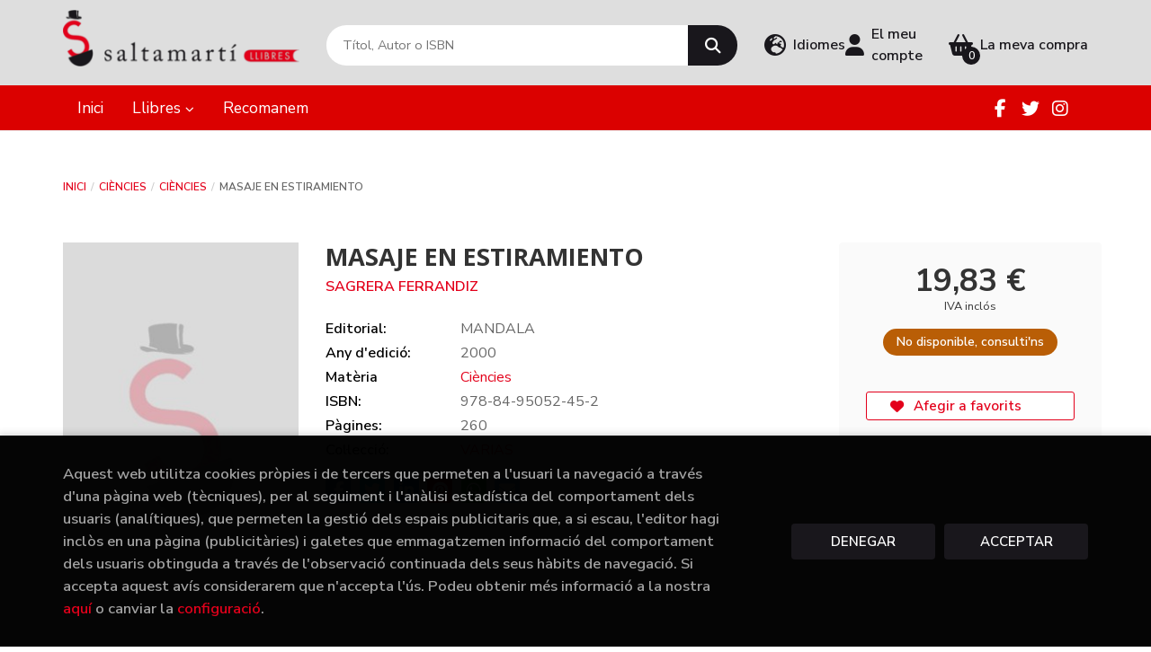

--- FILE ---
content_type: text/html; charset=UTF-8
request_url: https://www.saltamarti.cat/cat/libro/masaje-en-estiramiento_103522
body_size: 12918
content:
<!DOCTYPE html>
<html lang="ca">
<head>
    <title>MASAJE EN ESTIRAMIENTO. SAGRERA FERRANDIZ. 9788495052452 Saltamarti Llibres</title>
    <meta charset="utf-8">
    <meta name="viewport" content="width=device-width, initial-scale=1.0">
    <meta name="description" content="MASAJE EN ESTIRAMIENTO, SAGRERA FERRANDIZ, 19,83 &euro;. ">
    <meta name="keywords" content="MASAJE EN ESTIRAMIENTO, SAGRERA FERRANDIZ">
    <meta name="revisit" content="15 days">
    <meta name="revisit-after" content="1 days">
        <link rel="image_src" href="https://www.saltamarti.cat/es/images/NOportada.jpg">
    <meta property="og:type" content="product">
    <meta property="og:image" content="https://www.saltamarti.cat/es/images/NOportada.jpg">
    <meta property="og:url" content="https://www.saltamarti.cat/cat/libro/masaje-en-estiramiento_103522">
    <meta property="og:title" content="MASAJE EN ESTIRAMIENTO. SAGRERA FERRANDIZ. 9788495052452 Saltamarti Llibres">
    <meta property="og:description" content="MASAJE EN ESTIRAMIENTO, SAGRERA FERRANDIZ, 19,83 &euro;. ">
    
            
            <meta name="robots" content="index,follow">
        
        <link rel="canonical" href="https://www.saltamarti.cat/cat/libro/masaje-en-estiramiento_103522">
            <link rel="alternate" hreflang="es" href="https://www.saltamarti.cat/es/libro/masaje-en-estiramiento_103522">
        <link rel="alternate" hreflang="ca" href="https://www.saltamarti.cat/cat/libro/masaje-en-estiramiento_103522">
                        <link rel="stylesheet" type="text/css" href="/es/lightbox/css/lightbox.css">
        <link rel="stylesheet" type="text/css" href="/es/css/style.css">
    <link rel="stylesheet" type="text/css" href="/es/css/custom.css?v=1">
    <link type="image/x-icon" rel="shortcut icon" href="/es/images/favicon.ico">

<!-- Google Tag Manager -->
<script>
window.dataLayer = window.dataLayer || [];
</script>
<script>(function(w,d,s,l,i){w[l]=w[l]||[];w[l].push({'gtm.start':
new Date().getTime(),event:'gtm.js'});var f=d.getElementsByTagName(s)[0],
j=d.createElement(s),dl=l!='dataLayer'?'&l='+l:'';j.async=true;j.src=
'https://www.googletagmanager.com/gtm.js?id='+i+dl;f.parentNode.insertBefore(j,f);
})(window,document,'script','dataLayer','GTM-5RLLLNVR');</script>
<!-- End Google Tag Manager -->


    <!-- alternativa http://schema.org/Organization, igual pero hay que quitar priceRange -->
    <script type="application/ld+json">
    {
    "@context" : "http://schema.org",
    "@type" : "BookStore",
    "name" : "Saltamarti Llibres",
    "url" : "https://www.saltamarti.cat",
    "logo": "https://www.saltamarti.cat/es/images/logo-white.png",
    "address": {
        "@type": "PostalAddress",
        "addressLocality": "Badalona",
        "addressRegion": "España",
        "postalCode": "08911",
        "streetAddress": "C/ Canonge Baranera 78"
    },
    "priceRange": "$$",
    "image": "https://www.saltamarti.cat/es/images/logo.png",
    "telephone": "933840071-603269486",
    "email": "saltamarti@saltamarti.cat",
    "sameAs" : [
            "https://ca-es.facebook.com/pages/Saltamart%C3%AD-llibres/227699270577575",            "https://twitter.com/saltamartillibr",            "https://instagram.com/saltamartillibres"        ]
    }
    </script>
    <script type="application/ld+json">
    {
    "@context": "http://schema.org",
    "@type": "WebSite",
    "url": "https://www.saltamarti.cat",
    "potentialAction": {
        "@type": "SearchAction",
        "target": "https://www.saltamarti.cat/cat/busqueda/listaLibros.php?tipoBus=full&palabrasBusqueda={search_term_string}",
        "query-input": "required name=search_term_string"
    }
    }
    </script>
    
    <!-- COMENTARIO: Existe el atributo itemCondition para describir el estado de un producto.
    "itemCondition": "$array.campo_estado_libro" -->
    <script type="application/ld+json">
        {
            "@context": "http://schema.org",
            "@type": "Book",
            "name": "MASAJE EN ESTIRAMIENTO",
            "author": "SAGRERA FERRANDIZ",
                        "publisher": "MANDALA",
                        "datePublished": "2000",
                
            "isbn": "978-84-95052-45-2",
                
            "numberOfPages": "260",
                                    "genre": "VARIAS",
                        "offers": {
                "@type": "Offer",
                "price": "19.83",
                "url": "https://www.saltamarti.cat/cat/libro/masaje-en-estiramiento_103522",
                                                "priceCurrency": "EUR"
            },
                                                            "image": "https://www.saltamarti.cat/es/images/NOportada.jpg"
            }
    </script>
    </head>
<body class="page-detalle" onload="" >
<!-- Google Tag Manager (noscript) -->
<noscript><iframe src="https://www.googletagmanager.com/ns.html?id=GTM-5RLLLNVR"
    height="0" width="0" style="display:none;visibility:hidden"></iframe></noscript>
<!-- End Google Tag Manager (noscript) -->

            <header class="header-2">
	<div class="header-middle has-languages">
    	<div class="container">
    		<div class="row">
		        <div id="logotipo" class="col-sm-3">
							            <a href="/cat/index.php">
		                <img alt="Saltamarti Llibres" src="/es/images/logo-white.png">
		            </a>
							        </div>
				<div id="search" class="col-md-5 col-sm-6">
	                <form name="formBusRapida" id="busqueda" action="/cat/busqueda/listaLibros.php" method="get" onsubmit="return busRapida()">
	                    <input type="hidden" name="tipoBus" id="tipoBus" value="full">
	                    <input class="search-text" type="text" name="palabrasBusqueda" placeholder="Títol, Autor o ISBN" aria-label="Títol, Autor o ISBN">
	                    <!-- <input type="submit" name="boton" value="" class="btntwo search"> -->
	                    <button class="btntwo search" title="Buscar" type="submit"><i class="fa fa-search"></i></button>
	                    	                </form>
	                <a class="avanzado hidden-xs" href="/cat/busqueda/buscadorAvanzado.php">
	                    <span class="fa fa-angle-right"></span>
	                    Cerca avançada
	                </a>
	            </div>
				<div id="cart" class="col-md-4 col-sm-3 hidden-xs">
										<div id="language" class="dropdown hidden-xs">
						<a class="dropdown-toggle" data-toggle="dropdown" aria-haspopup="true" aria-expanded="true">
							<i class="fas fa-globe-europe"></i>
							<span class="lang-txt">Idiomes</span>
						</a>
						<ul class="dropdown-menu">
																					<li><a href="/es/libro/masaje-en-estiramiento_103522" class=" es">Castellano</a></li>
																												<li><a href="/cat/libro/masaje-en-estiramiento_103522" class="act  cat">Català</a></li>
																				</ul>
					</div>
					
			        <div id="account" class="dropdown">
			            							<a href="https://www.saltamarti.cat/cat/registro/autenticacion.php"><i class="fas fa-user"></i><span class="account-txt hidden-xs">El meu compte</span></a>
									        </div>

					<div id="cart-fixed">
	                    <div id="tt_products_minibasket">
	                        	                        <span class="btn-cart"><i class="fas fa-shopping-basket"></i> <span class="cart-txt">La meva compra</span> <span class="cantidad-mobile numArticulos">0</span></span>
	                        	                        <div id="contentMiniCesta">
								<div>
									<div id="miniCesta">
																			</div>
									<div class="wrapper-btn-checkout">
																				<a class="btn btn-cart-checkout" href="/cat/cesta/cestaCompra.php">Veure cistella</a>
																			</div>
								</div>
							</div>
	                    </div>
					</div>
				</div>
			</div>
		</div>
		
		<div class="buttons-mobile visible-xs">
    <div class="cart-mobile">
        <span id="numArticulosMini" class="cantidad-mobile numArticulos">0</span>
                <a class="btntwo" href="/cat/cesta/cestaCompra.php" title="La meva compra"><i class="fas fa-shopping-basket"></i></a>
            </div>
    <div class="account">
                <a href="https://www.saltamarti.cat/cat/registro/autenticacion.php" title="Area de Cliente"><i class="fas fa-user"></i></a>
            </div>
    <div class="menu-responsive">
        <button type="button" class="navbar-toggle" data-toggle="collapse" data-target="#navbar-collapse-1">
            <span class="sr-only">Toggle Menu</span>
            <span class="icon-bar"></span>
            <span class="icon-bar"></span>
            <span class="icon-bar"></span>
        </button>
    </div>
</div>	</div>

	<div class="header-nav">
    	<div class="container">
			<nav class="navbar" role="navigation">
				<div class="collapse navbar-collapse" id="navbar-collapse-1">
					<ul class="nav navbar-nav">
																		<li ><a href="/cat/"><span>Inici</span></a></li>
																								<li class="dropdown dropdown-1">
							<a href="" class="dropdown-toggle" data-toggle="dropdown" role="button" aria-haspopup="true" aria-expanded="false">Llibres <i class="fas fa-chevron-down" aria-hidden="true"></i></a>
							<ul class="dropdown-menu">
																<li class="dropdown-header hidden-xs">Què estàs buscant?</li>
																																		<li class="dropdown-submenu">
										<a tabindex="-1" href="/cat/libros-de/artefotografia-01/" class="dropdown-submenu-toggle" role="button" aria-haspopup="true" aria-expanded="false">art/fotografia</a>
										<ul class="dropdown-menu">
																							<li classs=""><a href="/cat/libros-de/artefotografia-0101/">art fotografia</a></li>
																					</ul>
									</li>
																																			<li class="dropdown-submenu">
										<a tabindex="-1" href="/cat/libros-de/badalona-02/" class="dropdown-submenu-toggle" role="button" aria-haspopup="true" aria-expanded="false">Badalona</a>
										<ul class="dropdown-menu">
																							<li classs=""><a href="/cat/libros-de/badalona-0201/">Badalona</a></li>
																					</ul>
									</li>
																																			<li class="dropdown-submenu">
										<a tabindex="-1" href="/cat/libros-de/biografias-memorias-03/" class="dropdown-submenu-toggle" role="button" aria-haspopup="true" aria-expanded="false">Biografies-Memòries</a>
										<ul class="dropdown-menu">
																							<li classs=""><a href="/cat/libros-de/biografies-memories-0301/">Biografies-memòries</a></li>
																					</ul>
									</li>
																																			<li class="dropdown-submenu">
										<a tabindex="-1" href="/cat/libros-de/libros-de-bolsillo-04/" class="dropdown-submenu-toggle" role="button" aria-haspopup="true" aria-expanded="false">Llibres de butxaca</a>
										<ul class="dropdown-menu">
																							<li classs=""><a href="/cat/libros-de/libros-de-bolsillo-en-catalan-0401/">Llibres de butxaca</a></li>
																							<li classs=""><a href="/cat/libros-de/libros-de-bolsillo-en-castellano-0402/">Llibres butxaca en castellà</a></li>
																					</ul>
									</li>
																																			<li class="dropdown-submenu">
										<a tabindex="-1" href="/cat/libros-de/calendarios-05/" class="dropdown-submenu-toggle" role="button" aria-haspopup="true" aria-expanded="false">Calendaris</a>
										<ul class="dropdown-menu">
																							<li classs=""><a href="/cat/libros-de/calendaris-0501/">Calendaris</a></li>
																					</ul>
									</li>
																																			<li class="dropdown-submenu">
										<a tabindex="-1" href="/cat/libros-de/ciencias-06/" class="dropdown-submenu-toggle" role="button" aria-haspopup="true" aria-expanded="false">Ciències</a>
										<ul class="dropdown-menu">
																							<li classs=""><a href="/cat/libros-de/ciencies-0601/">Ciències</a></li>
																							<li classs=""><a href="/cat/libros-de/economia-0602/">Economia</a></li>
																							<li classs=""><a href="/cat/libros-de/informatica-0603/">Informàtica</a></li>
																							<li classs=""><a href="/cat/libros-de/astronomia-0604/">Astronomia</a></li>
																							<li classs=""><a href="/cat/libros-de/medicina-y-salud-0605/">Medicina i salut</a></li>
																					</ul>
									</li>
																																			<li class="dropdown-submenu">
										<a tabindex="-1" href="/cat/libros-de/comics-07/" class="dropdown-submenu-toggle" role="button" aria-haspopup="true" aria-expanded="false">Còmics</a>
										<ul class="dropdown-menu">
																							<li classs=""><a href="/cat/libros-de/comics-0701/">Còmics</a></li>
																							<li classs=""><a href="/cat/libros-de/comics-manga-0702/">Còmics manga</a></li>
																					</ul>
									</li>
																																			<li class="dropdown-submenu">
										<a tabindex="-1" href="/cat/libros-de/cocina-gastronomia-08/" class="dropdown-submenu-toggle" role="button" aria-haspopup="true" aria-expanded="false">Cuina - Gastronomia</a>
										<ul class="dropdown-menu">
																							<li classs=""><a href="/cat/libros-de/cuina-gastronomia-0801/">llibres de cuina</a></li>
																					</ul>
									</li>
																																			<li class="dropdown-submenu">
										<a tabindex="-1" href="/cat/libros-de/escolar-text-09/" class="dropdown-submenu-toggle" role="button" aria-haspopup="true" aria-expanded="false">Escolar - text</a>
										<ul class="dropdown-menu">
																							<li classs=""><a href="/cat/libros-de/cuadernos-de-trabajo-escolar-0911/">Quaderns de treball escolar</a></li>
																							<li classs=""><a href="/cat/libros-de/cuadernos-de-vacaciones-0912/">Quaderns de vacances</a></li>
																							<li classs=""><a href="/cat/libros-de/llibres-de-text-0913/">Llibres de text</a></li>
																							<li classs=""><a href="/cat/libros-de/lectures-recomandes-0914/">Lectures recomanades</a></li>
																					</ul>
									</li>
																																			<li class="dropdown-submenu">
										<a tabindex="-1" href="/cat/libros-de/idiomas-10/" class="dropdown-submenu-toggle" role="button" aria-haspopup="true" aria-expanded="false">Idiomes</a>
										<ul class="dropdown-menu">
																							<li classs=""><a href="/cat/libros-de/idiomas-1001/">Idiomes</a></li>
																					</ul>
									</li>
																																			<li class="dropdown-submenu">
										<a tabindex="-1" href="/cat/libros-de/infantil-juvenil-11/" class="dropdown-submenu-toggle" role="button" aria-haspopup="true" aria-expanded="false">Infantil - juvenil</a>
										<ul class="dropdown-menu">
																							<li classs=""><a href="/cat/libros-de/infantil-1101/">Infantil</a></li>
																							<li classs=""><a href="/cat/libros-de/juvenil-catalan-1102/">Juvenil català</a></li>
																							<li classs=""><a href="/cat/libros-de/juvenil-castella-1103/">Juvenil en castellà</a></li>
																					</ul>
									</li>
																																			<li class="dropdown-submenu">
										<a tabindex="-1" href="/cat/libros-de/linguistica-diccionarios-12/" class="dropdown-submenu-toggle" role="button" aria-haspopup="true" aria-expanded="false">Lingüistica - diccionaris</a>
										<ul class="dropdown-menu">
																							<li classs=""><a href="/cat/libros-de/filologia-linguistica--1201/">Lingüistica </a></li>
																							<li classs=""><a href="/cat/libros-de/diccionarios-1202/">Diccionaris</a></li>
																					</ul>
									</li>
																																			<li class="dropdown-submenu">
										<a tabindex="-1" href="/cat/libros-de/narrativa-13/" class="dropdown-submenu-toggle" role="button" aria-haspopup="true" aria-expanded="false">Narrativa</a>
										<ul class="dropdown-menu">
																							<li classs=""><a href="/cat/libros-de/novelas-1301/">Novel.la</a></li>
																					</ul>
									</li>
																																			<li class="dropdown-submenu">
										<a tabindex="-1" href="/cat/libros-de/filosofia-religiones-14/" class="dropdown-submenu-toggle" role="button" aria-haspopup="true" aria-expanded="false">Filosofia Religions</a>
										<ul class="dropdown-menu">
																							<li classs=""><a href="/cat/libros-de/filosofia-religions-1401/">Filosofia - Religions</a></li>
																							<li classs=""><a href="/cat/libros-de/religio-1402/">Religions</a></li>
																					</ul>
									</li>
																																			<li class="dropdown-submenu">
										<a tabindex="-1" href="/cat/libros-de/poesia-15/" class="dropdown-submenu-toggle" role="button" aria-haspopup="true" aria-expanded="false">Poesia</a>
										<ul class="dropdown-menu">
																							<li classs=""><a href="/cat/libros-de/poesia-1501/">Poesia</a></li>
																					</ul>
									</li>
																																			<li class="dropdown-submenu">
										<a tabindex="-1" href="/cat/libros-de/cine-teatro-musica-16/" class="dropdown-submenu-toggle" role="button" aria-haspopup="true" aria-expanded="false">cine teatre música</a>
										<ul class="dropdown-menu">
																							<li classs=""><a href="/cat/libros-de/cine--1601/">Cinema</a></li>
																							<li classs=""><a href="/cat/libros-de/teatre-1602/">Teatre</a></li>
																							<li classs=""><a href="/cat/libros-de/musica-1603/">Música</a></li>
																					</ul>
									</li>
																																			<li class="dropdown-submenu">
										<a tabindex="-1" href="/cat/libros-de/ciencias-sociales-17/" class="dropdown-submenu-toggle" role="button" aria-haspopup="true" aria-expanded="false">Ciències Socials</a>
										<ul class="dropdown-menu">
																							<li classs=""><a href="/cat/libros-de/ciencias-sociales-1701/">Cièncie Socials</a></li>
																							<li classs=""><a href="/cat/libros-de/psicologia-1702/">Psicologia</a></li>
																							<li classs=""><a href="/cat/libros-de/assaig-1703/">Assaig</a></li>
																							<li classs=""><a href="/cat/libros-de/dret-1704/">Dret</a></li>
																							<li classs=""><a href="/cat/libros-de/geografia-1705/">Geografia</a></li>
																							<li classs=""><a href="/cat/libros-de/pedagogia-i-educacion-1706/">Pedagogia i educació</a></li>
																							<li classs=""><a href="/cat/libros-de/antropologia-1707/">Antropologia</a></li>
																							<li classs=""><a href="/cat/libros-de/sociologia-1708/">Sociologia</a></li>
																							<li classs=""><a href="/cat/libros-de/historia-1709/">Història</a></li>
																					</ul>
									</li>
																																			<li class="dropdown-submenu">
										<a tabindex="-1" href="/cat/libros-de/crecimiento-personal-18/" class="dropdown-submenu-toggle" role="button" aria-haspopup="true" aria-expanded="false">Autoconeixement</a>
										<ul class="dropdown-menu">
																							<li classs=""><a href="/cat/libros-de/autoconeixement-1801/">Autoconeixement</a></li>
																					</ul>
									</li>
																																			<li class="dropdown-submenu">
										<a tabindex="-1" href="/cat/libros-de/viajes-ocio-deportes-19/" class="dropdown-submenu-toggle" role="button" aria-haspopup="true" aria-expanded="false">Viatges Oci Esports</a>
										<ul class="dropdown-menu">
																							<li classs=""><a href="/cat/libros-de/viajes-1901/">Viatges</a></li>
																							<li classs=""><a href="/cat/libros-de/deportes-1902/">Esports</a></li>
																							<li classs=""><a href="/cat/libros-de/manualitats-1903/">Manualitats</a></li>
																							<li classs=""><a href="/cat/libros-de/animals-1904/">animals</a></li>
																					</ul>
									</li>
																																			<li>
										<a href="/cat/especial/novedades/4/" >Novetats</a>
									</li>
																								</ul>
						</li>
																								<li ><a href="/cat/especial/recomendados/20/"><span>Recomanem</span></a></li>
												
												<li class="visible-xs "><a href="/cat/quienes-somos">Quiénes somos</a></li>
												<li class="visible-xs  line-off"><a href="/cat/contacto/">Contacte</a></li>
						
												<li class="languaje visible-xs">
																								<a class="visible-xs" href="/es/libro/masaje-en-estiramiento_103522" class="es">Castellano</a>
																																<a class="visible-xs" href="/cat/libro/masaje-en-estiramiento_103522" class="cat">Català</a>
																					</li>
											</ul>

										<ul class="social-networks hidden-xs">
												<li class="facebook">
							<a title="FACEBOOK" target="_blank" href="https://ca-es.facebook.com/pages/Saltamart%C3%AD-llibres/227699270577575"><i class="fa fa-facebook"></i></a>
						</li>
												<li class="twitter">
							<a title="TWITTER" target="_blank" href="https://twitter.com/saltamartillibr"><i class="fa fa-twitter"></i></a>
						</li>
												<li class="instagram">
							<a title="INSTAGRAM" target="_blank" href="https://instagram.com/saltamartillibres"><i class="fa fa-instagram"></i></a>
						</li>
											</ul>
									</div>
			</nav>
    	</div>
    </div>
</header>    
<main>
    <div class="container main-container">
        <div class="row">
 
<div class="content col-md-12">
        <ol class="breadcrumb">
        <li><a href="/cat/index.php">Inici</a></li>
                    <li><a href="/cat/libros-de/ciencies-06/" title="Llibres deCiències">Ciències </a></li>
                    <li><a href="/cat/libros-de/ciencies-0601/" title="Llibres deCiències">Ciències </a></li>
                <li>MASAJE EN ESTIRAMIENTO</li>
    </ol>
    
    <div class="row">

        <div class="fichaDetalle col-lg-9 col-sm-8">
            <div class="row">

                <div id="detimg" class="col-sm-4">
                                        <img width="267" height="400" id="detportada" src="https://www.saltamarti.cat/es/images/NOportada.jpg" alt="MASAJE EN ESTIRAMIENTO" title="MASAJE EN ESTIRAMIENTO">
                                                            
                    
                                        
                    
                                
                </div>
			
                <dl class="summary col-sm-8">
                    <h1 id="titulo">MASAJE EN ESTIRAMIENTO</h1>
                                        <p id="autor">                    		<span class="nomesigas" data-link="L2NhdC9hdXRvci9zYWdyZXJhLWZlcnJhbmRpei8=">SAGRERA FERRANDIZ</span>		    




</p>
                    
                    <div class="precio-detalle-mobile precio-detalle noComprable">
                        <div class="wrapper-precio-detalle">
                                                            <div class="infoprices">
                                    <span class="despues">19,83 &euro;</span>
                                </div>
                                <!-- poner 0 en lugar de 9999 para que se muestre el $ de impuesto -->
                                <div class="iva"> IVA inclós</div>
                                                                             
                        </div>
                        
                                                    <div class="disponibilidad orange" id="disponibilidad" >
                                No disponible, consulti'ns                            </div>
                                            </div>				
                    
                                            <dt>Editorial:</dt>
                                                <dd  class="editorial"><span class="nomesigas" data-link="L2NhdC9lZGl0b3JpYWwvbWFuZGFsYS8zMzAzLw==">MANDALA</span></dd>
                                                                
                                        
                                                                    <dt>Any d'edició: </dt>
                        <dd>2000</dd>
                                                                
                                        <dt>Matèria</dt>
                    <dd><a href="/cat/libros-de/ciencies-0601/" class="" title="Mostrar tots els llibres de la matèria">Ciències</a></dd>
                                        
                        
                    <dt>ISBN:</dt>
                    <dd>978-84-95052-45-2</dd>
                    <div class="clear"></div>
                                        
                                        <dt>Pàgines:</dt>
                    <dd>260</dd>
                    <div class="clear"></div>
                                        
                    
                    
                                                            
                                        
                    
                    
                                            <dt>Col·lecció: </dt>
                                                <dd><a href="/cat/editorial/mandala/3303/coleccion/varias/4" title="Mostrar tots els articles d'aquesta editorial y col·lecció">VARIAS</a></dd>
                                                <div class="clear"></div>
                    
                                        <div id="share-links"></div>
                    
                                                                                                 

                            
                </dl>

            </div>
		</div> <!-- fin fichaDetalle-->
    
        <div class="price-col col-lg-3 col-sm-4">
            <div class="precio-detalle noComprable">
                <div class="wrapper-precio-detalle">
                                            <div class="infoprices">
                            <span class="despues">19,83 &euro;</span>
                        </div>
                        <!-- poner 0 en lugar de 9999 para que se muestre el $ de impuesto -->
                        <div class="iva"> IVA inclós</div>
						                                     
                </div>
				
				                <div class="disponibilidad orange" id="disponibilidad2">
                    No disponible, consulti'ns                </div>
				            </div>

                        
            
                        
			<div class="cta-wrapper">
				                                        <button style="display:none" id="botonComprar" data-id="103522" class="btn btn-detail" title="Afegir a la cistella de la compra"><i class="fas fa-shopping-basket"></i> Afegir a la meva cistella</button>

					                    
                    							</div>

            
              
            
            
                        
            			
			                                 
            			
			            <div class="wrapper-detalle">
                <span class="btn nomesigas" data-link="L2NhdC9mYXZvcml0b3MvaW5zRmF2b3JpdG8ucGhwP2NvZEFydGljdWxvPTEwMzUyMg==">
                    <i class="fa fa-heart"></i>
                    Afegir a favorits
                </span>
            </div>
             
						
						
			        </div>

    </div>

    <div class="row">
		
        <div id="detpestanias" class="col-md-12">
            <ul id="detnavtab">
                                                </ul>

            <div class="clear"></div>

            
            
            
                    </div><!--detpestanias-->

                <div class="block col-md-12">
            <h2 class="title">Articles relacionats</h2>
            <ul class="listado_libros books grid">
                                    <li class="item">
                        <a href="/cat/libro/tu-menopausia_569437" class="productClick" data-id="569437" data-name="TU MENOPAUSIA" data-brand="">
    <div class="portada">
        <div>
            <img class="foto" src="https://www.saltamarti.cat/es/imagenes/9788410/978841016443.webp" alt="TU MENOPAUSIA">
                        
            
                        
        </div>
    </div>
</a>

<form>
    <dl class="dublincore">
        <a href="/cat/libro/tu-menopausia_569437" class="productClick" data-id="569437" data-name="TU MENOPAUSIA" data-brand="">
            <dd class="title">TU MENOPAUSIA</dd>
        </a>
        <dd class="creator">                        DE LIZ, DOCTORA SHEILA    </dd>
                            <dd class="mulsinop">¿Cansada de sofocos, cambios de humor y sentir que tu cuerpo ya no es el mismo?		Muchas mujeres atraviesan la menopausia sin comprender lo que les sucede. La ginecóloga Sheila de Liz lo tiene claro: la menopausia no es el final de la vida, ni debe sufrirse en silencio. En esta guía, desmonta mitos y acompaña a miles de lectoras a vivirla con confianza.		Con rigor y un tono cerc...</dd>
            </dl>
    
    <div class="botones">
                <dd class="disponibilidad green" > Disponibilitat inmediata</dd>
                
        <p class="precio">
                            <strong>16,95 &euro;</strong>
                    </p>
                        <div class="formulario">
                                                <button id="href_dispo_569437" style="" data-id="569437" class="btntwo botonComprar" title="Afegir a la cistella de la compra">Comprar</button>
                                    </div>
                    </div>
</form>                    </li>
                                    <li class="item">
                        <a href="/cat/libro/no-soc-el-meu-adn_567395" class="productClick" data-id="567395" data-name="NO SOC EL MEU ADN" data-brand="">
    <div class="portada">
        <div>
            <img class="foto" src="https://www.saltamarti.cat/es/imagenes/9788410/978841025679.webp" alt="NO SOC EL MEU ADN">
                        
            
                        
        </div>
    </div>
</a>

<form>
    <dl class="dublincore">
        <a href="/cat/libro/no-soc-el-meu-adn_567395" class="productClick" data-id="567395" data-name="NO SOC EL MEU ADN" data-brand="">
            <dd class="title">NO SOC EL MEU ADN</dd>
        </a>
        <dd class="creator">                        ESTELLER, MANEL    </dd>
                            <dd class="mulsinop">Lepigenètica a labast de tothom de la mà del científic més destacat en la matèria. Puc heretar les malalties dels meus pares o avis? És possible que els meus fills heretin les meves? Fins a quin punt una disciplina com lepigenètica pot repercutir en la prevenció i el tractament de malalties com el càncer i lAlzheimer? I, sobretot, què és lepigenètica? _____________________...</dd>
            </dl>
    
    <div class="botones">
                <dd class="disponibilidad green" > Disponibilitat inmediata</dd>
                
        <p class="precio">
                            <strong>20,90 &euro;</strong>
                    </p>
                        <div class="formulario">
                                                <button id="href_dispo_567395" style="" data-id="567395" class="btntwo botonComprar" title="Afegir a la cistella de la compra">Comprar</button>
                                    </div>
                    </div>
</form>                    </li>
                                    <li class="item">
                        <a href="/cat/libro/menopausa_566247" class="productClick" data-id="566247" data-name="MENOPAUSA" data-brand="">
    <div class="portada">
        <div>
            <img class="foto" src="https://www.saltamarti.cat/es/imagenes/9788466/978846643166.webp" alt="MENOPAUSA">
                        
            
                        
        </div>
    </div>
</a>

<form>
    <dl class="dublincore">
        <a href="/cat/libro/menopausa_566247" class="productClick" data-id="566247" data-name="MENOPAUSA" data-brand="">
            <dd class="title">MENOPAUSA</dd>
        </a>
        <dd class="creator">                        NINA    </dd>
                            <dd class="mulsinop">La menopausa explicada amb veu pròpia«Mama, tu com vas viure la menopausa ». Així comença aquest llibre enlluernador en què la Nina parla d&#x02019;aquesta etapa de la vida que totes les dones, sense excepció, haurem d&#x02019;encarar. I ho fa partint d&#x02019;una conversa amb les seves dones de referència, que van passar per aquest procés en un moment en què no hi havia ni ta...</dd>
            </dl>
    
    <div class="botones">
                <dd class="disponibilidad green" > Disponibilitat inmediata</dd>
                
        <p class="precio">
                            <strong>21,00 &euro;</strong>
                    </p>
                        <div class="formulario">
                                                <button id="href_dispo_566247" style="" data-id="566247" class="btntwo botonComprar" title="Afegir a la cistella de la compra">Comprar</button>
                                    </div>
                    </div>
</form>                    </li>
                                    <li class="item">
                        <a href="/cat/libro/el-cannabis-es-medicina_554276" class="productClick" data-id="554276" data-name="EL CANNABIS ES MEDICINA" data-brand="">
    <div class="portada">
        <div>
            <img class="foto" src="https://www.saltamarti.cat/es/imagenes/9788441/978844154802.webp" alt="EL CANNABIS ES MEDICINA">
                        
            
                        
        </div>
    </div>
</a>

<form>
    <dl class="dublincore">
        <a href="/cat/libro/el-cannabis-es-medicina_554276" class="productClick" data-id="554276" data-name="EL CANNABIS ES MEDICINA" data-brand="">
            <dd class="title">EL CANNABIS ES MEDICINA</dd>
        </a>
        <dd class="creator">                        GOLDSTEIN, BONNI    </dd>
                            <dd class="mulsinop">Millones de personas en todo el mundo están consiguiendo sanar distintas enfermedades con el cannabis. No obstante, muchos médicos se muestran reacios a hablar sobre la medicina cannábica con sus pacientes. Y con tanta información errónea contradictoria de fuentes poco confiables, descubrir si el cannabis puede ser un tratamiento efectivo para ti o un ser querido puede parecer ...</dd>
            </dl>
    
    <div class="botones">
                <dd class="disponibilidad green" > Disponibilitat inmediata</dd>
                
        <p class="precio">
                            <strong>26,95 &euro;</strong>
                    </p>
                        <div class="formulario">
                                                <button id="href_dispo_554276" style="" data-id="554276" class="btntwo botonComprar" title="Afegir a la cistella de la compra">Comprar</button>
                                    </div>
                    </div>
</form>                    </li>
                                    <li class="item">
                        <a href="/cat/libro/deixar-de-fumar-es-facil-si-saps-com-fer-ho_200323" class="productClick" data-id="200323" data-name="DEIXAR DE FUMAR ÉS FÀCIL SI SAPS COM FER-HO" data-brand="">
    <div class="portada">
        <div>
            <img class="foto" src="https://www.saltamarti.cat/es/imagenes/9788499/978849930159.webp" alt="DEIXAR DE FUMAR ÉS FÀCIL SI SAPS COM FER-HO">
                        
            
                        
        </div>
    </div>
</a>

<form>
    <dl class="dublincore">
        <a href="/cat/libro/deixar-de-fumar-es-facil-si-saps-com-fer-ho_200323" class="productClick" data-id="200323" data-name="DEIXAR DE FUMAR ÉS FÀCIL SI SAPS COM FER-HO" data-brand="">
            <dd class="title">DEIXAR DE FUMAR ÉS FÀCIL SI SAPS COM FER-HO</dd>
        </a>
        <dd class="creator">                        CARR, ALLEN             /             ALLENS CARR'S EASYWAY, LTD.    </dd>
                            <dd class="mulsinop">Reconegut mundialment com el sistema més eficaç per deixar de fumar, la seva xerrada Easyway es fa a tot l'Estat espanyol. També hi ha un programa empresarial; entre les empreses que aquí han adoptat Easyway es troben companyies com Mercedes Benz, Aena, Frigo, Frudesa, Caixa Catalunya, Iberdrola, que han aconseguit un èxit del 70% de mitjana després d'un any -molt per damunt d'...</dd>
            </dl>
    
    <div class="botones">
                <dd class="disponibilidad green" > Disponibilitat inmediata</dd>
                
        <p class="precio">
                            <strong>11,95 &euro;</strong>
                    </p>
                        <div class="formulario">
                                                <button id="href_dispo_200323" style="" data-id="200323" class="btntwo botonComprar" title="Afegir a la cistella de la compra">Comprar</button>
                                    </div>
                    </div>
</form>                    </li>
                                    <li class="item">
                        <a href="/cat/libro/guia-de-plantes-medicinals-dels-paisos-catalans_530540" class="productClick" data-id="530540" data-name="GUIA DE PLANTES MEDICINALS DELS PAÏSOS CATALANS" data-brand="">
    <div class="portada">
        <div>
            <img class="foto" src="https://www.saltamarti.cat/es/imagenes/9788490/978849034838.webp" alt="GUIA DE PLANTES MEDICINALS DELS PAÏSOS CATALANS">
                        
            
                        
        </div>
    </div>
</a>

<form>
    <dl class="dublincore">
        <a href="/cat/libro/guia-de-plantes-medicinals-dels-paisos-catalans_530540" class="productClick" data-id="530540" data-name="GUIA DE PLANTES MEDICINALS DELS PAÏSOS CATALANS" data-brand="">
            <dd class="title">GUIA DE PLANTES MEDICINALS DELS PAÏSOS CATALANS</dd>
        </a>
        <dd class="creator">                        DURAN DE GRAU, NÚRIA    </dd>
                            <dd class="mulsinop">En aquest llibre hi trobarem descrites i localitzades 64 plantes medicinals autòctones, que s'han escollit per ser molt corrents a casa nostra i per estar acceptades com a plantes medicinals utilitzables, segons l'OMS i l'ESCOP, entre d'altres. Cadascuna de les plantes inclou els apartats referents als principis actius, l'activitat farmacològica, la posologia i les precaucions ...</dd>
            </dl>
    
    <div class="botones">
                <dd class="disponibilidad green" > Disponibilitat inmediata</dd>
                
        <p class="precio">
                            <strong>19,90 &euro;</strong>
                    </p>
                        <div class="formulario">
                                                <button id="href_dispo_530540" style="" data-id="530540" class="btntwo botonComprar" title="Afegir a la cistella de la compra">Comprar</button>
                                    </div>
                    </div>
</form>                    </li>
                            </ul>
        </div>
        
                            
        
        <!--
                -->

        
        
                    
            
    </div>          
</div>


<!-- Modal IBD -->
<div id="modal-ibd" class="modal fade in" tabindex="-1" role="dialog" aria-labelledby="myModalLabel">
    <div class="modal-dialog" role="document">
        <div class="modal-content">
            <div class="modal-header">
                <button class="close" type="button" data-dismiss="modal"><i class="fa fa-times" aria-hidden="true"></i></button>
                <h4 class="modal-title">Ajuda POD</h4>
            </div>
            <div class="modal-body">
                <div id="send-to-friend-box">
                    Impresión bajo demanda (IBD) o publicación bajo demanda (POD – Print On Demand) es un sistema de publicación en la que se imprime solamente el número de ejemplares necesarios para atender su pedido (Impresión 1x1).
Imprimiremos el libro para usted, por lo que no está permitida la anulación, ni devolución del pedido (salvo error o defecto de imprenta).
                </div>
                <div id="msg-modal"></div>
            </div>
            <div class="modal-footer">

            </div>
        </div>
    </div>
</div>

<!-- Modal Enviar amigo -->

<!-- Modal Avisador de stock -->

<!-- Modal Reservar -->

<!-- Modal Comentar -->

<!-- Modal Click & collect -->

            </div><!-- /container -->
        </div><!-- /row -->
    </main>

		<footer id="footer">

		
		<div class="footer-bottom container">
			<div class="row">
	            <div class="col-md-3 text-center">
					<img class="footer-logo" title="Anar a la pàgina d'inici" alt="Saltamarti Llibres" src="/es/images/logo-footer.png"/>

					<div class="contact-info hidden">
						<div>C/ Canonge Baranera 78</div>
						<span>08911</span>
						<span>Badalona</span>
						<span>(España)</span>
					</div>

					                    <ul class="social-networks">
                                                <li class="facebook">
                            <a title="FACEBOOK" target="_blank" href="https://ca-es.facebook.com/pages/Saltamart%C3%AD-llibres/227699270577575"><i class="fa fa-facebook"></i></a>
                        </li>
                                                <li class="twitter">
                            <a title="TWITTER" target="_blank" href="https://twitter.com/saltamartillibr"><i class="fa fa-twitter"></i></a>
                        </li>
                                                <li class="instagram">
                            <a title="INSTAGRAM" target="_blank" href="https://instagram.com/saltamartillibres"><i class="fa fa-instagram"></i></a>
                        </li>
                                            </ul>
                    				</div>
	            <div class="footer-menu col-md-3 col-sm-4">
	            	<h2>Contacte</h2>
					<ul>
                		<li><i class="fa fa-phone" aria-hidden="true"></i><a href="tel:933840071-603269486">933840071-603269486</a></li>
   						<li><a href="mailto:saltamarti@saltamarti.cat" target="_blank"><i class="fa fa-envelope" aria-hidden="true"></i>saltamarti@saltamarti.cat</a></li>
						<li><a href="/cat/contacto/"><i class="fa fa-comment" aria-hidden="true"></i>Formulari de contacte</a></li>
					</ul>
				</div>
	            <div class="footer-menu col-md-3 col-sm-4">
	            	<h2>Pàgines legals</h2>
					<ul>
													<li><a href="/cat/aviso-legal">Aviso legal</a></li>
													<li><a href="/cat/condiciones-de-venta">Condicions de venda</a></li>
													<li><a href="/cat/politica-de-privacidad">Política de privacitat</a></li>
													<li><a href="/cat/politica-de-cookies">Política de Cookies</a></li>
											</ul>
				</div>
	            <div class="footer-menu col-md-3 col-sm-4">
					<h2>Atenció al client</h2>
					<ul>
                        							<li><a href="/cat/quienes-somos">Qui som</a></li>
													<li><a href="/cat/pedidos-especiales/">Pedidos especiales</a></li>
													<li><a href="/cat/desistimiento/desistimiento.php">Formulari de desistiment</a></li>
						
						   					</ul>
				</div>
				<div class="col-sm-12 subvencion">
					<p>Proyecto financiado por la Dirección General del Libro, del Cómic y de la Lectura, Ministerio de Cultura.</p>
					<div class="logos">
						<div><img src="/es/images/nextgeneu-color.png" alt="Financiado por la Unión Europea Next GenerationEU"></div>
						<div><img src="/es/images/mcd.png" alt="Ministerio de Cultura y Deporte"></div>
						<div><img src="/es/images/prtr-color.png" alt="Plan de Recuperación, Transformación y Resiliencia"></div>
					</div>
				</div>
			</div>
			<div class="footer-copyright">
				<div class="row">
		            <div class="col-sm-12">
						<p class="info-name">
							2026 &copy; <strong>Saltamarti Llibres</strong>. Tots els Drets Reservats |
							<a href="https://editorial.trevenque.es/productos/weblib/" title="Desenvolupat per Grupo Trevenque" target="_blank">Grupo Trevenque</a>
						</p>
					</div>
				</div>
			</div>
		</div>
			</footer>
	
	<a class="scrollToTop"><i class="fa fa-chevron-up" aria-hidden="true"></i></a>


<script type="text/javascript">
	/** Variables configuración **/
	var rutaHtml = "/cat";
	var rutaImg = "/es/images";
	var paginaActual = "detalle.php";
	var paramMoneda = "&euro;|D|2|,|.";
	var totalArticulosCesta = 0;
	var slider = 0;
	var autocomplete = 0;
	var analytics = "";
	var GTM = "GTM-5RLLLNVR";
	var facebookPixel = "";
	var divisa = "EUR";
	var afiliado = "";
	var stickyHeader = "1";
	/** Variables texto **/
	var emailIncorrecto = "L'e-mail no és correcte";
	var aceptar = "Acceptar";
	var cancelar = "Cancel·lar";
		var verCesta = "Veure cistella";
	var checkout = false;
		var seguirComprando = "Seguir comprant";
	var artInsCestaOK = "S'ha afegit correctament l'article a la cistella";
	var verTodos = "Veure tots";
	var introPalBusqueda = "Introdueix les paraules claus";
	var notifOK = "";
	var notifERR = "";
	var notifINFO = "";
	var numArticulosCarritoCab = "";
	var noArticulosCesta= "No hi ha articles a la cistella";
	var verMas = "Veure més";
	var verMenos = "veure menys";
</script>

<script type="text/javascript" src="/es/js/jquery.js" ></script>
<script type="text/javascript" src="/es/js/jquery-ui.min.js"></script>
<script type="text/javascript" src="/es/js/jquery.pnotify.min.js"></script>
<script type="text/javascript" src="/es/js/bootstrap.min.js"></script>
<script type="text/javascript" src="/es/js/validator.min.js"></script>
<script src="https://cdnjs.cloudflare.com/ajax/libs/bootstrap3-dialog/1.34.5/js/bootstrap-dialog.min.js"></script>
<script type="text/javascript" src="/es/js/jquery-labelauty.js"></script>
<script type="text/javascript" src="/es/js/slick.min.js"></script>
<!--<script src="https://kit.fontawesome.com/c6323d31ec.js" crossorigin="anonymous"></script>-->
<script src="/es/js/fontawesome.js" crossorigin="anonymous"></script>

	<script type="text/javascript" src="/es/js/jquery.idTabs.min.js" ></script>
	<script type="text/javascript" src="/es/lightbox/js/lightbox.min.js"></script>
	<script type="text/javascript" src="/es/js/jssocials.min.js"></script>

<script type="text/javascript" src="/es/js/check.js"></script>
<script type="text/javascript" src="/es/js/util.js"></script>
<script type="text/javascript" src="/es/js/general.js"></script>


        <script type="text/javascript">
		var CaptchaCallback = function() {
					};
		</script>
		<!-- <script src='https://www.google.com/recaptcha/api.js?hl=es&onload=CaptchaCallback&render=explicit' async defer></script> -->
		<script src='https://www.google.com/recaptcha/api.js?hl=ca'></script>
				<!-- Marango 26/03/2021 Recaptcha V3 para cada página que lo necesite -->
								
		
			
				
			<script type="text/javascript" src="https://www.google.com/recaptcha/api.js?render=6Lew5mwoAAAAAAV0LWi3nOqJhkgCx0J4_WBhY_I6"></script> 
			<script>						
				//Marango 27/04/2021 validamos el formulario de Comentarios y valoraciones
				function onSubmitOpinion() {											
						grecaptcha.ready(function() {
						grecaptcha.execute('6Lew5mwoAAAAAAV0LWi3nOqJhkgCx0J4_WBhY_I6', {
							// Defino el valor del action o la acción, este valor también lo coloqué en el input oculto 'action'
							action: 'procesar'
						}).then(function(token) {						
							// Antes de procesar el formulario, le asigno el token al input oculto 'token' 
							document.getElementById('tokenOpiniones').value = token;
			
							// Procesamos el formulario 						
								$('#formOpinion').submit();						
						});
					});				
				}
				//Marango 27/04/2021 validamos el formulario de Click and collect
				function onSubmitClickAndCollect() {											
						grecaptcha.ready(function() {
						grecaptcha.execute('6Lew5mwoAAAAAAV0LWi3nOqJhkgCx0J4_WBhY_I6', {
							// Defino el valor del action o la acción, este valor también lo coloqué en el input oculto 'action'
							action: 'procesar'
						}).then(function(token) {						
							// Antes de procesar el formulario, le asigno el token al input oculto 'token' 
							document.getElementById('tokenCyC').value = token;
			
							// Procesamos el formulario 						
								$('#formClickAndCollect').submit();						
						});
					});				
				}
	
				//Marango 27/04/2021 validamos el formulario de reservas
				function onSubmitReserva() {											
						grecaptcha.ready(function() {
						grecaptcha.execute('6Lew5mwoAAAAAAV0LWi3nOqJhkgCx0J4_WBhY_I6', {
							// Defino el valor del action o la acción, este valor también lo coloqué en el input oculto 'action'
							action: 'procesar'
						}).then(function(token) {						
							// Antes de procesar el formulario, le asigno el token al input oculto 'token' 
							document.getElementById('tokenReservas').value = token;
			
							// Procesamos el formulario 						
								$('#fomReservar').submit();						
						});
					});				
				}	
				
				//Marango 27/04/2021 validamos el formulario de enviar a un amigo
				function onSubmitEnviaAmigo() {											
						grecaptcha.ready(function() {
						grecaptcha.execute('6Lew5mwoAAAAAAV0LWi3nOqJhkgCx0J4_WBhY_I6', {
							// Defino el valor del action o la acción, este valor también lo coloqué en el input oculto 'action'
							action: 'procesar'
						}).then(function(token) {						
							// Antes de procesar el formulario, le asigno el token al input oculto 'token' 
							document.getElementById('token').value = token;
			
							// Procesamos el formulario 						
								$('#formEnviaAmigo').submit();						
						});
					});				
				}	
				
				//Marango 27/04/2021 validamos el formulario de avisador de stock
				function onSubmitAvisador() {											
						grecaptcha.ready(function() {
						grecaptcha.execute('6Lew5mwoAAAAAAV0LWi3nOqJhkgCx0J4_WBhY_I6', {
							// Defino el valor del action o la acción, este valor también lo coloqué en el input oculto 'action'
							action: 'procesar'
						}).then(function(token) {						
							// Antes de procesar el formulario, le asigno el token al input oculto 'token' 
							document.getElementById('tokenAvisador').value = token;
			
							// Procesamos el formulario 						
								$('#formAvisadorStock').submit();						
						});
					});				
				}				
			</script>
			

<noscript class="cookie-block-b">
	<script>
	dataLayer.push({ ecommerce: null });  // Clear the previous ecommerce object.
dataLayer.push({
event: "view_item",
ecommerce: {
	items: [{
	item_name: "MASAJE EN ESTIRAMIENTO", // Name or ID is required.
	item_id: "103522",
	price: 19.83,
				 
		item_category: "Ciències",
		 
		item_category2: "Ciències",
				quantity: 1
	}]
}
});
	</script>
</noscript>


	<script type="text/javascript">
var rutaImg = "/es/images";
	var VALORACIONES_LIBROS = false;
var EBOOKS = "L";
var logeado = false;
var rutaEbooks = "https://www.saltamarti.cat/cat/unclick";
var disponibilidad_L = "N";
var ean = "9788495052452";
var RESERVAS = true;
var CLICK_AND_COLLECT = false;
var INPUT_CANTIDAD_FICHA = false;


	function comprarEbook (codigo, obj)
	{
			if(logeado){
			obj.href = "#";
			$(document).ready(function() {
				$("#dialog").dialog({ modal: true });
				$("#dialog").dialog({ draggable: false })
				$("#dialog").dialog({ resizable: false });
				$("#dialog").dialog({ width: 390 });
				$("#dialog").dialog({ buttons: {
					"Cancel·lar": function() { $(this).dialog("close"); },
					"Revisar": function() { window.location = rutaEbooks+"/formPedido.php?fr_accion=comprar&codArticulo=" + codigo }, 
					"No és necessari": function() { window.location = rutaEbooks+"/crearPedido.php?fr_accion=comprar&codArticulo=" + codigo }
				}});
			});
			}
		else
			return false;
	}

</script>
<script src="/es/js/detalleBase.js" type="text/javascript"></script>


<div id="cookie-compliant">
	<div class="container">
		<div class="row">
			
			<div id="introcookies">
				<div class="col-md-8 col-sm-12 introcookies-text">
					<p>Aquest web utilitza cookies pròpies i de tercers que permeten a l'usuari la navegació a través d'una pàgina web (tècniques), per al seguiment i l'anàlisi estadística del comportament dels usuaris (analítiques), que permeten la gestió dels espais publicitaris que, a si escau, l'editor hagi inclòs en una pàgina (publicitàries) i galetes que emmagatzemen informació del comportament dels usuaris obtinguda a través de l'observació continuada dels seus hàbits de navegació. Si accepta aquest avís considerarem que n'accepta l'ús. Podeu obtenir més informació a la nostra <a id="info-cookies" href="/cat/politica-de-cookies" title="Més informació">aquí</a> o canviar la  <a id="config-cookies" href="#">configuració</a>.</p>
				</div>
				<div class="col-md-4 col-sm-12 introcookies-btn">
					<button type="button" id="cookie-refuse" class="btn btn-dismiss" aria-label="Refuse">DENEGAR</button>
					<button type="button" id="cookie-accept" class="btn btn-accept" aria-label="Close">ACCEPTAR</button>
				</div>
			</div>

			<div id="configcookies">
				<div class="container">
				<div class="row">
					<div class="col-md-12">
						<form name="formCookies" id="formCookies" action="#" method="post">
							<h2>¿Què són les Cookies?</h2>
							
							<p>Una cookie és un fitxer que es descarrega en el nostre ordinador a l’accedir a determinades webs. Les cookies permeten a una web, entre altres coses, emmagatzemar i recuperar informació sobre els hàbits de navegació de l’usuari o del seu equip, gestionar l’accés d’usuaris a zones restringides de la web, etc. Tipus de cookies que utilitza aquesta web.</p>
							
							<ul class="lista-check">
								<li>
									<div class="primary">
										<input type="checkbox" id="cookie_a" name="cookie_a" title="Cookies Tècniques" value="1" checked="checked" disabled="disabled">
										<label for="cookie_a">Cookies Tècniques</label>
										<p>Aquest tipus de cookies permeten a l’usuari la navegació a través d’una pàgina web, plataforma o aplicació i la utilització de les diferents opcions o serveis que existeixin a la web, com per exemple, controlar el trànsit i la comunicació de dades, identificar la sessió, accedir a parts d’accés restringit, seleccionar l’idioma o compartir continguts a través de les xarxes socials.</p>
									</div>
								</li>
								<li>
									<div class="primary">
										<input type="checkbox" id="cookie_b" name="cookie_b" title="Cookies d’anàlisi" value="1">
										<label for="cookie_b">Cookies d’anàlisi</label>
										<p>Són les que possibiliten el seguiment i anàlisis del comportament dels usuaris a la nostra pàgina. La informació recollida s’utilitza pel mesurament de l’activitat dels usuaris en la web i l’elaboració de perfils de navegació dels usuaris, amb la finalitat de millorar la web, així com els productes i serveis oferits.</p>
									</div>
								</li>
								<li>
									<div class="primary">
										<input type="checkbox" id="cookie_c" name="cookie_c" title="Cookies de Personalització" value="1">
										<label for="cookie_c">Cookies de Personalització</label>
										<p>Aquestes cookies poden ser establertes a través de la nostra web pels nostres socis publicitaris. Poden ser utilitzades per aquestes empreses per crear un perfil dels seus interessos i mostrar-li anuncis rellevants en altres webs. No guarden directament informació personal, sinó que es basen en la identificació única del seu navegador i dispositiu d’internet. Si no permet utilitzar aquestes cookies, veurà menys publicitat dirigida.</p>
									</div>
								</li>
							</ul>

							<div class="row">
								<div class="col-md-12 botones">
									<button type="button" id="grabarAceptar" class="btn btn-accept">Desar i acceptar</button>
									<button type="button" id="aceptartodas" class="btn btn-accept">Acceptar totes</button>
								</div>
							</div>
						</form>
					</div>
				</div>
				</div>
			</div>

		</div>
	</div>
</div>

<script type="text/javascript" src="/es/js/cookieblock-1.1.0.js"></script>
<script type="text/javascript">
	var cb = new CookieBlock({
		browsing: '0',
		scrolling: '0',
		btnRefuse: '1',
	});
	cb.setIgnore(['/cat/politica-de-cookies']);
	cb.setAnalytics('');
	cb.setDebug(false);
	cb.init();

	$(document).ready(function() {

		$("#config-cookies").click(function(e) {
			e.preventDefault();
			$("#configcookies").slideDown(200);
			$("#introcookies").slideUp(100);
		});

		$("#grabarAceptar").click(function(e) {
			e.preventDefault();

			var form = document.formCookies;
			var cookiesActivas = "a";

			//console.log("cookie_b:"+form.cookie_b.checked);
			if (form.cookie_b.checked) {
				cookiesActivas += "-b";
			}

			//console.log("cookie_c:"+form.cookie_c.checked);
			if (form.cookie_c.checked) {
				cookiesActivas += "-c";
			}

			$("#cookie-compliant").hide();

			//console.log("cookiesActivas:"+cookiesActivas);
			cb.setCookieExt("ALLOW_COOKIES", cookiesActivas);
			cb.init();

						dataLayer.push({
				'cookieValue': cookiesActivas,
				'event': 'cookieLayerSet'
			});
			//console.log("3. " + cookiesActivas);
					});

		$("#cookie-compliant .lista-check input ~ label + span").click(function() {
			$(this).next("p").slideToggle(100);
		});

	});
</script>
</body>
</html>

--- FILE ---
content_type: text/html; charset=utf-8
request_url: https://www.google.com/recaptcha/api2/anchor?ar=1&k=6Lew5mwoAAAAAAV0LWi3nOqJhkgCx0J4_WBhY_I6&co=aHR0cHM6Ly93d3cuc2FsdGFtYXJ0aS5jYXQ6NDQz&hl=en&v=PoyoqOPhxBO7pBk68S4YbpHZ&size=invisible&anchor-ms=20000&execute-ms=30000&cb=s80eqqxkq8h0
body_size: 48779
content:
<!DOCTYPE HTML><html dir="ltr" lang="en"><head><meta http-equiv="Content-Type" content="text/html; charset=UTF-8">
<meta http-equiv="X-UA-Compatible" content="IE=edge">
<title>reCAPTCHA</title>
<style type="text/css">
/* cyrillic-ext */
@font-face {
  font-family: 'Roboto';
  font-style: normal;
  font-weight: 400;
  font-stretch: 100%;
  src: url(//fonts.gstatic.com/s/roboto/v48/KFO7CnqEu92Fr1ME7kSn66aGLdTylUAMa3GUBHMdazTgWw.woff2) format('woff2');
  unicode-range: U+0460-052F, U+1C80-1C8A, U+20B4, U+2DE0-2DFF, U+A640-A69F, U+FE2E-FE2F;
}
/* cyrillic */
@font-face {
  font-family: 'Roboto';
  font-style: normal;
  font-weight: 400;
  font-stretch: 100%;
  src: url(//fonts.gstatic.com/s/roboto/v48/KFO7CnqEu92Fr1ME7kSn66aGLdTylUAMa3iUBHMdazTgWw.woff2) format('woff2');
  unicode-range: U+0301, U+0400-045F, U+0490-0491, U+04B0-04B1, U+2116;
}
/* greek-ext */
@font-face {
  font-family: 'Roboto';
  font-style: normal;
  font-weight: 400;
  font-stretch: 100%;
  src: url(//fonts.gstatic.com/s/roboto/v48/KFO7CnqEu92Fr1ME7kSn66aGLdTylUAMa3CUBHMdazTgWw.woff2) format('woff2');
  unicode-range: U+1F00-1FFF;
}
/* greek */
@font-face {
  font-family: 'Roboto';
  font-style: normal;
  font-weight: 400;
  font-stretch: 100%;
  src: url(//fonts.gstatic.com/s/roboto/v48/KFO7CnqEu92Fr1ME7kSn66aGLdTylUAMa3-UBHMdazTgWw.woff2) format('woff2');
  unicode-range: U+0370-0377, U+037A-037F, U+0384-038A, U+038C, U+038E-03A1, U+03A3-03FF;
}
/* math */
@font-face {
  font-family: 'Roboto';
  font-style: normal;
  font-weight: 400;
  font-stretch: 100%;
  src: url(//fonts.gstatic.com/s/roboto/v48/KFO7CnqEu92Fr1ME7kSn66aGLdTylUAMawCUBHMdazTgWw.woff2) format('woff2');
  unicode-range: U+0302-0303, U+0305, U+0307-0308, U+0310, U+0312, U+0315, U+031A, U+0326-0327, U+032C, U+032F-0330, U+0332-0333, U+0338, U+033A, U+0346, U+034D, U+0391-03A1, U+03A3-03A9, U+03B1-03C9, U+03D1, U+03D5-03D6, U+03F0-03F1, U+03F4-03F5, U+2016-2017, U+2034-2038, U+203C, U+2040, U+2043, U+2047, U+2050, U+2057, U+205F, U+2070-2071, U+2074-208E, U+2090-209C, U+20D0-20DC, U+20E1, U+20E5-20EF, U+2100-2112, U+2114-2115, U+2117-2121, U+2123-214F, U+2190, U+2192, U+2194-21AE, U+21B0-21E5, U+21F1-21F2, U+21F4-2211, U+2213-2214, U+2216-22FF, U+2308-230B, U+2310, U+2319, U+231C-2321, U+2336-237A, U+237C, U+2395, U+239B-23B7, U+23D0, U+23DC-23E1, U+2474-2475, U+25AF, U+25B3, U+25B7, U+25BD, U+25C1, U+25CA, U+25CC, U+25FB, U+266D-266F, U+27C0-27FF, U+2900-2AFF, U+2B0E-2B11, U+2B30-2B4C, U+2BFE, U+3030, U+FF5B, U+FF5D, U+1D400-1D7FF, U+1EE00-1EEFF;
}
/* symbols */
@font-face {
  font-family: 'Roboto';
  font-style: normal;
  font-weight: 400;
  font-stretch: 100%;
  src: url(//fonts.gstatic.com/s/roboto/v48/KFO7CnqEu92Fr1ME7kSn66aGLdTylUAMaxKUBHMdazTgWw.woff2) format('woff2');
  unicode-range: U+0001-000C, U+000E-001F, U+007F-009F, U+20DD-20E0, U+20E2-20E4, U+2150-218F, U+2190, U+2192, U+2194-2199, U+21AF, U+21E6-21F0, U+21F3, U+2218-2219, U+2299, U+22C4-22C6, U+2300-243F, U+2440-244A, U+2460-24FF, U+25A0-27BF, U+2800-28FF, U+2921-2922, U+2981, U+29BF, U+29EB, U+2B00-2BFF, U+4DC0-4DFF, U+FFF9-FFFB, U+10140-1018E, U+10190-1019C, U+101A0, U+101D0-101FD, U+102E0-102FB, U+10E60-10E7E, U+1D2C0-1D2D3, U+1D2E0-1D37F, U+1F000-1F0FF, U+1F100-1F1AD, U+1F1E6-1F1FF, U+1F30D-1F30F, U+1F315, U+1F31C, U+1F31E, U+1F320-1F32C, U+1F336, U+1F378, U+1F37D, U+1F382, U+1F393-1F39F, U+1F3A7-1F3A8, U+1F3AC-1F3AF, U+1F3C2, U+1F3C4-1F3C6, U+1F3CA-1F3CE, U+1F3D4-1F3E0, U+1F3ED, U+1F3F1-1F3F3, U+1F3F5-1F3F7, U+1F408, U+1F415, U+1F41F, U+1F426, U+1F43F, U+1F441-1F442, U+1F444, U+1F446-1F449, U+1F44C-1F44E, U+1F453, U+1F46A, U+1F47D, U+1F4A3, U+1F4B0, U+1F4B3, U+1F4B9, U+1F4BB, U+1F4BF, U+1F4C8-1F4CB, U+1F4D6, U+1F4DA, U+1F4DF, U+1F4E3-1F4E6, U+1F4EA-1F4ED, U+1F4F7, U+1F4F9-1F4FB, U+1F4FD-1F4FE, U+1F503, U+1F507-1F50B, U+1F50D, U+1F512-1F513, U+1F53E-1F54A, U+1F54F-1F5FA, U+1F610, U+1F650-1F67F, U+1F687, U+1F68D, U+1F691, U+1F694, U+1F698, U+1F6AD, U+1F6B2, U+1F6B9-1F6BA, U+1F6BC, U+1F6C6-1F6CF, U+1F6D3-1F6D7, U+1F6E0-1F6EA, U+1F6F0-1F6F3, U+1F6F7-1F6FC, U+1F700-1F7FF, U+1F800-1F80B, U+1F810-1F847, U+1F850-1F859, U+1F860-1F887, U+1F890-1F8AD, U+1F8B0-1F8BB, U+1F8C0-1F8C1, U+1F900-1F90B, U+1F93B, U+1F946, U+1F984, U+1F996, U+1F9E9, U+1FA00-1FA6F, U+1FA70-1FA7C, U+1FA80-1FA89, U+1FA8F-1FAC6, U+1FACE-1FADC, U+1FADF-1FAE9, U+1FAF0-1FAF8, U+1FB00-1FBFF;
}
/* vietnamese */
@font-face {
  font-family: 'Roboto';
  font-style: normal;
  font-weight: 400;
  font-stretch: 100%;
  src: url(//fonts.gstatic.com/s/roboto/v48/KFO7CnqEu92Fr1ME7kSn66aGLdTylUAMa3OUBHMdazTgWw.woff2) format('woff2');
  unicode-range: U+0102-0103, U+0110-0111, U+0128-0129, U+0168-0169, U+01A0-01A1, U+01AF-01B0, U+0300-0301, U+0303-0304, U+0308-0309, U+0323, U+0329, U+1EA0-1EF9, U+20AB;
}
/* latin-ext */
@font-face {
  font-family: 'Roboto';
  font-style: normal;
  font-weight: 400;
  font-stretch: 100%;
  src: url(//fonts.gstatic.com/s/roboto/v48/KFO7CnqEu92Fr1ME7kSn66aGLdTylUAMa3KUBHMdazTgWw.woff2) format('woff2');
  unicode-range: U+0100-02BA, U+02BD-02C5, U+02C7-02CC, U+02CE-02D7, U+02DD-02FF, U+0304, U+0308, U+0329, U+1D00-1DBF, U+1E00-1E9F, U+1EF2-1EFF, U+2020, U+20A0-20AB, U+20AD-20C0, U+2113, U+2C60-2C7F, U+A720-A7FF;
}
/* latin */
@font-face {
  font-family: 'Roboto';
  font-style: normal;
  font-weight: 400;
  font-stretch: 100%;
  src: url(//fonts.gstatic.com/s/roboto/v48/KFO7CnqEu92Fr1ME7kSn66aGLdTylUAMa3yUBHMdazQ.woff2) format('woff2');
  unicode-range: U+0000-00FF, U+0131, U+0152-0153, U+02BB-02BC, U+02C6, U+02DA, U+02DC, U+0304, U+0308, U+0329, U+2000-206F, U+20AC, U+2122, U+2191, U+2193, U+2212, U+2215, U+FEFF, U+FFFD;
}
/* cyrillic-ext */
@font-face {
  font-family: 'Roboto';
  font-style: normal;
  font-weight: 500;
  font-stretch: 100%;
  src: url(//fonts.gstatic.com/s/roboto/v48/KFO7CnqEu92Fr1ME7kSn66aGLdTylUAMa3GUBHMdazTgWw.woff2) format('woff2');
  unicode-range: U+0460-052F, U+1C80-1C8A, U+20B4, U+2DE0-2DFF, U+A640-A69F, U+FE2E-FE2F;
}
/* cyrillic */
@font-face {
  font-family: 'Roboto';
  font-style: normal;
  font-weight: 500;
  font-stretch: 100%;
  src: url(//fonts.gstatic.com/s/roboto/v48/KFO7CnqEu92Fr1ME7kSn66aGLdTylUAMa3iUBHMdazTgWw.woff2) format('woff2');
  unicode-range: U+0301, U+0400-045F, U+0490-0491, U+04B0-04B1, U+2116;
}
/* greek-ext */
@font-face {
  font-family: 'Roboto';
  font-style: normal;
  font-weight: 500;
  font-stretch: 100%;
  src: url(//fonts.gstatic.com/s/roboto/v48/KFO7CnqEu92Fr1ME7kSn66aGLdTylUAMa3CUBHMdazTgWw.woff2) format('woff2');
  unicode-range: U+1F00-1FFF;
}
/* greek */
@font-face {
  font-family: 'Roboto';
  font-style: normal;
  font-weight: 500;
  font-stretch: 100%;
  src: url(//fonts.gstatic.com/s/roboto/v48/KFO7CnqEu92Fr1ME7kSn66aGLdTylUAMa3-UBHMdazTgWw.woff2) format('woff2');
  unicode-range: U+0370-0377, U+037A-037F, U+0384-038A, U+038C, U+038E-03A1, U+03A3-03FF;
}
/* math */
@font-face {
  font-family: 'Roboto';
  font-style: normal;
  font-weight: 500;
  font-stretch: 100%;
  src: url(//fonts.gstatic.com/s/roboto/v48/KFO7CnqEu92Fr1ME7kSn66aGLdTylUAMawCUBHMdazTgWw.woff2) format('woff2');
  unicode-range: U+0302-0303, U+0305, U+0307-0308, U+0310, U+0312, U+0315, U+031A, U+0326-0327, U+032C, U+032F-0330, U+0332-0333, U+0338, U+033A, U+0346, U+034D, U+0391-03A1, U+03A3-03A9, U+03B1-03C9, U+03D1, U+03D5-03D6, U+03F0-03F1, U+03F4-03F5, U+2016-2017, U+2034-2038, U+203C, U+2040, U+2043, U+2047, U+2050, U+2057, U+205F, U+2070-2071, U+2074-208E, U+2090-209C, U+20D0-20DC, U+20E1, U+20E5-20EF, U+2100-2112, U+2114-2115, U+2117-2121, U+2123-214F, U+2190, U+2192, U+2194-21AE, U+21B0-21E5, U+21F1-21F2, U+21F4-2211, U+2213-2214, U+2216-22FF, U+2308-230B, U+2310, U+2319, U+231C-2321, U+2336-237A, U+237C, U+2395, U+239B-23B7, U+23D0, U+23DC-23E1, U+2474-2475, U+25AF, U+25B3, U+25B7, U+25BD, U+25C1, U+25CA, U+25CC, U+25FB, U+266D-266F, U+27C0-27FF, U+2900-2AFF, U+2B0E-2B11, U+2B30-2B4C, U+2BFE, U+3030, U+FF5B, U+FF5D, U+1D400-1D7FF, U+1EE00-1EEFF;
}
/* symbols */
@font-face {
  font-family: 'Roboto';
  font-style: normal;
  font-weight: 500;
  font-stretch: 100%;
  src: url(//fonts.gstatic.com/s/roboto/v48/KFO7CnqEu92Fr1ME7kSn66aGLdTylUAMaxKUBHMdazTgWw.woff2) format('woff2');
  unicode-range: U+0001-000C, U+000E-001F, U+007F-009F, U+20DD-20E0, U+20E2-20E4, U+2150-218F, U+2190, U+2192, U+2194-2199, U+21AF, U+21E6-21F0, U+21F3, U+2218-2219, U+2299, U+22C4-22C6, U+2300-243F, U+2440-244A, U+2460-24FF, U+25A0-27BF, U+2800-28FF, U+2921-2922, U+2981, U+29BF, U+29EB, U+2B00-2BFF, U+4DC0-4DFF, U+FFF9-FFFB, U+10140-1018E, U+10190-1019C, U+101A0, U+101D0-101FD, U+102E0-102FB, U+10E60-10E7E, U+1D2C0-1D2D3, U+1D2E0-1D37F, U+1F000-1F0FF, U+1F100-1F1AD, U+1F1E6-1F1FF, U+1F30D-1F30F, U+1F315, U+1F31C, U+1F31E, U+1F320-1F32C, U+1F336, U+1F378, U+1F37D, U+1F382, U+1F393-1F39F, U+1F3A7-1F3A8, U+1F3AC-1F3AF, U+1F3C2, U+1F3C4-1F3C6, U+1F3CA-1F3CE, U+1F3D4-1F3E0, U+1F3ED, U+1F3F1-1F3F3, U+1F3F5-1F3F7, U+1F408, U+1F415, U+1F41F, U+1F426, U+1F43F, U+1F441-1F442, U+1F444, U+1F446-1F449, U+1F44C-1F44E, U+1F453, U+1F46A, U+1F47D, U+1F4A3, U+1F4B0, U+1F4B3, U+1F4B9, U+1F4BB, U+1F4BF, U+1F4C8-1F4CB, U+1F4D6, U+1F4DA, U+1F4DF, U+1F4E3-1F4E6, U+1F4EA-1F4ED, U+1F4F7, U+1F4F9-1F4FB, U+1F4FD-1F4FE, U+1F503, U+1F507-1F50B, U+1F50D, U+1F512-1F513, U+1F53E-1F54A, U+1F54F-1F5FA, U+1F610, U+1F650-1F67F, U+1F687, U+1F68D, U+1F691, U+1F694, U+1F698, U+1F6AD, U+1F6B2, U+1F6B9-1F6BA, U+1F6BC, U+1F6C6-1F6CF, U+1F6D3-1F6D7, U+1F6E0-1F6EA, U+1F6F0-1F6F3, U+1F6F7-1F6FC, U+1F700-1F7FF, U+1F800-1F80B, U+1F810-1F847, U+1F850-1F859, U+1F860-1F887, U+1F890-1F8AD, U+1F8B0-1F8BB, U+1F8C0-1F8C1, U+1F900-1F90B, U+1F93B, U+1F946, U+1F984, U+1F996, U+1F9E9, U+1FA00-1FA6F, U+1FA70-1FA7C, U+1FA80-1FA89, U+1FA8F-1FAC6, U+1FACE-1FADC, U+1FADF-1FAE9, U+1FAF0-1FAF8, U+1FB00-1FBFF;
}
/* vietnamese */
@font-face {
  font-family: 'Roboto';
  font-style: normal;
  font-weight: 500;
  font-stretch: 100%;
  src: url(//fonts.gstatic.com/s/roboto/v48/KFO7CnqEu92Fr1ME7kSn66aGLdTylUAMa3OUBHMdazTgWw.woff2) format('woff2');
  unicode-range: U+0102-0103, U+0110-0111, U+0128-0129, U+0168-0169, U+01A0-01A1, U+01AF-01B0, U+0300-0301, U+0303-0304, U+0308-0309, U+0323, U+0329, U+1EA0-1EF9, U+20AB;
}
/* latin-ext */
@font-face {
  font-family: 'Roboto';
  font-style: normal;
  font-weight: 500;
  font-stretch: 100%;
  src: url(//fonts.gstatic.com/s/roboto/v48/KFO7CnqEu92Fr1ME7kSn66aGLdTylUAMa3KUBHMdazTgWw.woff2) format('woff2');
  unicode-range: U+0100-02BA, U+02BD-02C5, U+02C7-02CC, U+02CE-02D7, U+02DD-02FF, U+0304, U+0308, U+0329, U+1D00-1DBF, U+1E00-1E9F, U+1EF2-1EFF, U+2020, U+20A0-20AB, U+20AD-20C0, U+2113, U+2C60-2C7F, U+A720-A7FF;
}
/* latin */
@font-face {
  font-family: 'Roboto';
  font-style: normal;
  font-weight: 500;
  font-stretch: 100%;
  src: url(//fonts.gstatic.com/s/roboto/v48/KFO7CnqEu92Fr1ME7kSn66aGLdTylUAMa3yUBHMdazQ.woff2) format('woff2');
  unicode-range: U+0000-00FF, U+0131, U+0152-0153, U+02BB-02BC, U+02C6, U+02DA, U+02DC, U+0304, U+0308, U+0329, U+2000-206F, U+20AC, U+2122, U+2191, U+2193, U+2212, U+2215, U+FEFF, U+FFFD;
}
/* cyrillic-ext */
@font-face {
  font-family: 'Roboto';
  font-style: normal;
  font-weight: 900;
  font-stretch: 100%;
  src: url(//fonts.gstatic.com/s/roboto/v48/KFO7CnqEu92Fr1ME7kSn66aGLdTylUAMa3GUBHMdazTgWw.woff2) format('woff2');
  unicode-range: U+0460-052F, U+1C80-1C8A, U+20B4, U+2DE0-2DFF, U+A640-A69F, U+FE2E-FE2F;
}
/* cyrillic */
@font-face {
  font-family: 'Roboto';
  font-style: normal;
  font-weight: 900;
  font-stretch: 100%;
  src: url(//fonts.gstatic.com/s/roboto/v48/KFO7CnqEu92Fr1ME7kSn66aGLdTylUAMa3iUBHMdazTgWw.woff2) format('woff2');
  unicode-range: U+0301, U+0400-045F, U+0490-0491, U+04B0-04B1, U+2116;
}
/* greek-ext */
@font-face {
  font-family: 'Roboto';
  font-style: normal;
  font-weight: 900;
  font-stretch: 100%;
  src: url(//fonts.gstatic.com/s/roboto/v48/KFO7CnqEu92Fr1ME7kSn66aGLdTylUAMa3CUBHMdazTgWw.woff2) format('woff2');
  unicode-range: U+1F00-1FFF;
}
/* greek */
@font-face {
  font-family: 'Roboto';
  font-style: normal;
  font-weight: 900;
  font-stretch: 100%;
  src: url(//fonts.gstatic.com/s/roboto/v48/KFO7CnqEu92Fr1ME7kSn66aGLdTylUAMa3-UBHMdazTgWw.woff2) format('woff2');
  unicode-range: U+0370-0377, U+037A-037F, U+0384-038A, U+038C, U+038E-03A1, U+03A3-03FF;
}
/* math */
@font-face {
  font-family: 'Roboto';
  font-style: normal;
  font-weight: 900;
  font-stretch: 100%;
  src: url(//fonts.gstatic.com/s/roboto/v48/KFO7CnqEu92Fr1ME7kSn66aGLdTylUAMawCUBHMdazTgWw.woff2) format('woff2');
  unicode-range: U+0302-0303, U+0305, U+0307-0308, U+0310, U+0312, U+0315, U+031A, U+0326-0327, U+032C, U+032F-0330, U+0332-0333, U+0338, U+033A, U+0346, U+034D, U+0391-03A1, U+03A3-03A9, U+03B1-03C9, U+03D1, U+03D5-03D6, U+03F0-03F1, U+03F4-03F5, U+2016-2017, U+2034-2038, U+203C, U+2040, U+2043, U+2047, U+2050, U+2057, U+205F, U+2070-2071, U+2074-208E, U+2090-209C, U+20D0-20DC, U+20E1, U+20E5-20EF, U+2100-2112, U+2114-2115, U+2117-2121, U+2123-214F, U+2190, U+2192, U+2194-21AE, U+21B0-21E5, U+21F1-21F2, U+21F4-2211, U+2213-2214, U+2216-22FF, U+2308-230B, U+2310, U+2319, U+231C-2321, U+2336-237A, U+237C, U+2395, U+239B-23B7, U+23D0, U+23DC-23E1, U+2474-2475, U+25AF, U+25B3, U+25B7, U+25BD, U+25C1, U+25CA, U+25CC, U+25FB, U+266D-266F, U+27C0-27FF, U+2900-2AFF, U+2B0E-2B11, U+2B30-2B4C, U+2BFE, U+3030, U+FF5B, U+FF5D, U+1D400-1D7FF, U+1EE00-1EEFF;
}
/* symbols */
@font-face {
  font-family: 'Roboto';
  font-style: normal;
  font-weight: 900;
  font-stretch: 100%;
  src: url(//fonts.gstatic.com/s/roboto/v48/KFO7CnqEu92Fr1ME7kSn66aGLdTylUAMaxKUBHMdazTgWw.woff2) format('woff2');
  unicode-range: U+0001-000C, U+000E-001F, U+007F-009F, U+20DD-20E0, U+20E2-20E4, U+2150-218F, U+2190, U+2192, U+2194-2199, U+21AF, U+21E6-21F0, U+21F3, U+2218-2219, U+2299, U+22C4-22C6, U+2300-243F, U+2440-244A, U+2460-24FF, U+25A0-27BF, U+2800-28FF, U+2921-2922, U+2981, U+29BF, U+29EB, U+2B00-2BFF, U+4DC0-4DFF, U+FFF9-FFFB, U+10140-1018E, U+10190-1019C, U+101A0, U+101D0-101FD, U+102E0-102FB, U+10E60-10E7E, U+1D2C0-1D2D3, U+1D2E0-1D37F, U+1F000-1F0FF, U+1F100-1F1AD, U+1F1E6-1F1FF, U+1F30D-1F30F, U+1F315, U+1F31C, U+1F31E, U+1F320-1F32C, U+1F336, U+1F378, U+1F37D, U+1F382, U+1F393-1F39F, U+1F3A7-1F3A8, U+1F3AC-1F3AF, U+1F3C2, U+1F3C4-1F3C6, U+1F3CA-1F3CE, U+1F3D4-1F3E0, U+1F3ED, U+1F3F1-1F3F3, U+1F3F5-1F3F7, U+1F408, U+1F415, U+1F41F, U+1F426, U+1F43F, U+1F441-1F442, U+1F444, U+1F446-1F449, U+1F44C-1F44E, U+1F453, U+1F46A, U+1F47D, U+1F4A3, U+1F4B0, U+1F4B3, U+1F4B9, U+1F4BB, U+1F4BF, U+1F4C8-1F4CB, U+1F4D6, U+1F4DA, U+1F4DF, U+1F4E3-1F4E6, U+1F4EA-1F4ED, U+1F4F7, U+1F4F9-1F4FB, U+1F4FD-1F4FE, U+1F503, U+1F507-1F50B, U+1F50D, U+1F512-1F513, U+1F53E-1F54A, U+1F54F-1F5FA, U+1F610, U+1F650-1F67F, U+1F687, U+1F68D, U+1F691, U+1F694, U+1F698, U+1F6AD, U+1F6B2, U+1F6B9-1F6BA, U+1F6BC, U+1F6C6-1F6CF, U+1F6D3-1F6D7, U+1F6E0-1F6EA, U+1F6F0-1F6F3, U+1F6F7-1F6FC, U+1F700-1F7FF, U+1F800-1F80B, U+1F810-1F847, U+1F850-1F859, U+1F860-1F887, U+1F890-1F8AD, U+1F8B0-1F8BB, U+1F8C0-1F8C1, U+1F900-1F90B, U+1F93B, U+1F946, U+1F984, U+1F996, U+1F9E9, U+1FA00-1FA6F, U+1FA70-1FA7C, U+1FA80-1FA89, U+1FA8F-1FAC6, U+1FACE-1FADC, U+1FADF-1FAE9, U+1FAF0-1FAF8, U+1FB00-1FBFF;
}
/* vietnamese */
@font-face {
  font-family: 'Roboto';
  font-style: normal;
  font-weight: 900;
  font-stretch: 100%;
  src: url(//fonts.gstatic.com/s/roboto/v48/KFO7CnqEu92Fr1ME7kSn66aGLdTylUAMa3OUBHMdazTgWw.woff2) format('woff2');
  unicode-range: U+0102-0103, U+0110-0111, U+0128-0129, U+0168-0169, U+01A0-01A1, U+01AF-01B0, U+0300-0301, U+0303-0304, U+0308-0309, U+0323, U+0329, U+1EA0-1EF9, U+20AB;
}
/* latin-ext */
@font-face {
  font-family: 'Roboto';
  font-style: normal;
  font-weight: 900;
  font-stretch: 100%;
  src: url(//fonts.gstatic.com/s/roboto/v48/KFO7CnqEu92Fr1ME7kSn66aGLdTylUAMa3KUBHMdazTgWw.woff2) format('woff2');
  unicode-range: U+0100-02BA, U+02BD-02C5, U+02C7-02CC, U+02CE-02D7, U+02DD-02FF, U+0304, U+0308, U+0329, U+1D00-1DBF, U+1E00-1E9F, U+1EF2-1EFF, U+2020, U+20A0-20AB, U+20AD-20C0, U+2113, U+2C60-2C7F, U+A720-A7FF;
}
/* latin */
@font-face {
  font-family: 'Roboto';
  font-style: normal;
  font-weight: 900;
  font-stretch: 100%;
  src: url(//fonts.gstatic.com/s/roboto/v48/KFO7CnqEu92Fr1ME7kSn66aGLdTylUAMa3yUBHMdazQ.woff2) format('woff2');
  unicode-range: U+0000-00FF, U+0131, U+0152-0153, U+02BB-02BC, U+02C6, U+02DA, U+02DC, U+0304, U+0308, U+0329, U+2000-206F, U+20AC, U+2122, U+2191, U+2193, U+2212, U+2215, U+FEFF, U+FFFD;
}

</style>
<link rel="stylesheet" type="text/css" href="https://www.gstatic.com/recaptcha/releases/PoyoqOPhxBO7pBk68S4YbpHZ/styles__ltr.css">
<script nonce="JKP3G6agm1CoV4rTBqPDNQ" type="text/javascript">window['__recaptcha_api'] = 'https://www.google.com/recaptcha/api2/';</script>
<script type="text/javascript" src="https://www.gstatic.com/recaptcha/releases/PoyoqOPhxBO7pBk68S4YbpHZ/recaptcha__en.js" nonce="JKP3G6agm1CoV4rTBqPDNQ">
      
    </script></head>
<body><div id="rc-anchor-alert" class="rc-anchor-alert"></div>
<input type="hidden" id="recaptcha-token" value="[base64]">
<script type="text/javascript" nonce="JKP3G6agm1CoV4rTBqPDNQ">
      recaptcha.anchor.Main.init("[\x22ainput\x22,[\x22bgdata\x22,\x22\x22,\[base64]/[base64]/[base64]/KE4oMTI0LHYsdi5HKSxMWihsLHYpKTpOKDEyNCx2LGwpLFYpLHYpLFQpKSxGKDE3MSx2KX0scjc9ZnVuY3Rpb24obCl7cmV0dXJuIGx9LEM9ZnVuY3Rpb24obCxWLHYpe04odixsLFYpLFZbYWtdPTI3OTZ9LG49ZnVuY3Rpb24obCxWKXtWLlg9KChWLlg/[base64]/[base64]/[base64]/[base64]/[base64]/[base64]/[base64]/[base64]/[base64]/[base64]/[base64]\\u003d\x22,\[base64]\\u003d\x22,\x22exHDql1Iwo3Ch8OEa2UXwonCjyPDiykxSMKVU3FPfDU6NcK0dXZ0IMOVI8O3REzDpMOTd3HDqMKbwopdWVvCo8KswpHDtVHDp1jDqmhew4bCosK0IsOMY8K8cU/DgMOPbsO4wrPCghrCgiFawrLCk8Kow5vClVTDhxnDlsOjL8KCFXdsKcKfw67Dj8KAwpUJw6zDv8OyQMOXw65gwokiby/DgcKBw4gxWgdzwpJiDQbCuwLCpBnClDB+w6QdWsKVwr3DshhIwr9kEW7DsSrCkcKhA0FZw5QTRMKLwrkqVMKhw54MF17Cr1TDrBRtwqnDuMKew7k8w5dDKRvDvMOSw5/DrQMIworCji/[base64]/ClCXDkC7ChMObXVNBwqgpwoZnVcKyaj7Ch8OQw67CkRXCg1p0w7DDgFnDhQPCpQVBwojDi8O4wqkNw50VacKFHHrCu8KLNMOxwp3Dpj0Awo/DmcK1ETkncMOxNEMpUMONQFHDh8Kdw6fDmHtAEz4ew4rCjMOXw5Rgwo3DqkrCoRRLw6zCri50wqgGdDs1YE7CjcKvw5/Cp8Kaw6I/PBXCtytpwr1xAMK4fcKlwpzCrgoVfADCr37Dunwtw7k9w5zDnDt2Sk9BO8KGw75cw4BywoYIw7TDgS7CvQXCocKUwr/DuCwbdsKdwpzDqwktVcOPw57DoMK1w5/DsmvCh2dEWMOeIcK3NcKrw4nDj8KMKQdowrTCs8OxZmgKN8KBKBHCo3gGwo9cQV9ldsOxZk7DjV3Cn8OZGMOFUTPCmkIgYsKNJcKlw7rCi3VUV8ONwprChsKKw53DkhBxw4RSCcOLw549CE/DrBB9MkRpw4Ygwq4dS8O6OiNocMK+bGXDlG84UsOuw4scw47CmcO7RMKhw4LDvMOhwpQVFQnCjsKqwrTDu2/CmU4qwqY6w4xcw5zDoHrClsOVH8Okw45BP8K5R8KPwoVDQsO/w4NLw5TDosO5w5DCjQXCiWFKTMOUw5o8Bj7CscKEKMKresONCAclGWfCg8OmexcFWcO+VsOlw5V2HVLDj11MFQpOwqh1w5oRYcOkYcOWw77DhyDChmtuUW/DvhfDrMKUKMKfWDg8w6QpQw/CjBJOw50bw6nDhcKdGWnCtWnDqcKLeMKiPMKsw4gzBsO+A8KEX3bDjzR1IcOWwqHDghoKw5XDvsOLQMKAZsK0KUd1w69ew4hfw60hAwMLS37CoSDCv8KuDQUjw7nCmcOVwoTCgjhvw4gZwqfDjRHDiD8Fwq/Cg8OrMMOLAsOww6JkAcKdwoITwqbCqsKYcDpdTcOCGMKKw7vCnlcQw60fwozDoEfDsll0WsKFw74jwp8NIFzCvsOCTkPDplhtYsKPMCTDqjjCm3bDgC1iZsKbNMKBw7DDtsKmw6HDjsK0YMKvwrLCkWXDt0XDkg1Zwp1/[base64]/w4bDllbCl8K5OCRbQGrDgMOJwqwjGxARwqLDp2t+GsKLw70XHcKZTnHDogLCiUTCgX8WTW3DhMOKw6YRNsKjTG3CuMKCLC5yw4vCo8ObwqfDrHjCmERow6R1bcKhKcKRSylOwqnClS/DvsKGAELDoEVdwovDl8KEwrYkD8OOVXTCusKaSUrCsEFXdcOLDsKmwqbDmMK2S8KGHcOrA1ZlwpTCrMK4wqXDscK4Jy7DiMOow7JZA8Ktw5TDg8KAw75uNCXCgsKwDCYCeyDDtMO6w7rCjcKZa04BVsOFN8OawrU5wq8nInHDlcOlwpMYwrDCvkPDjE/[base64]/DswPCtCV1worCnSfCnMK/w4PDmcOzMsOUw6fDuMKEQVEsI8KfwoHDskNzwqjCvkvDksOiGlbDhwtLCWExw47CkFTCi8KZwp3DlHlCwqokw5QqwqI/cUnDpiLDqcKpw6vDicKFa8Kie0ZoOhbDisKPMSbDvXMnwoLCtVZqw6ouA0pLdhN+wobCocKiPwMBwofCrCUZw7UZwoXDk8KBWQ3CisOswprCrGvClzl4w4rCnsK/CcKDwpvCvcONw5MYwr5bKsOhJcKEIcKPwqvDgcKww5nDrVvCpxbDkMOETsKmw5bClcKHTMOAwrM6BBLCpQ/ClVVNw6rCix0hw47DscOaK8OVW8OPHQ/DtkLCrsONFcKEwo9Qw5jCh8KNwobCrzM1BcOqLHvCnXjCt2XCijvDpCB6wrARIcOuw7DDpcKzw7lDIhbDpA5oLQXDg8OkRsK0QBl4w7QhW8OcVcODw4rCkMOyKCDDgMK5wqrDoip9wqfCkMOgFMOkcsOsBBbChsOYQcO+KCYtw6YewrXCssOnDcOeOcOJwr/[base64]/LcOgw4AcwrZEwp4/ZX/CjsK1wpJrasKFwqEHbsK/w6FBwrrCiCBmAMOAwoXDlcOdw7hywqLDoD7DtlwATT4gXlbDqsK1wpNIRGtEw63DqsKuwrHCq0/ChcKhVWFhw6vDl0seR8Ovwr/DpcKYRcOWP8Kew5rDqVICOFnDj0XDq8ObwqbCil3CnsOVfRnClsKtwo0/HVLDjmLCrVzCpzDDpSl3w7bDlzsGMR8+FcKTRDxCQDbCt8KkeVQwR8OfLsOtwoM4w4gVR8KgUnoowo7Cr8K0bAnDn8KrcsKAw6xtw6ArZmcEwqrCmk3CpBNTw7dYw4sQKcOxw4VBZjXCvMKoYlICw6HDtsKEw6DDgMK+w7fDrFHDrk/Cp13DnTfDrsKaUX7Cj0wWAMKtw7xFw7bCi2vDk8O2JlTDkG3DhcOSdsOdO8KbwoPCu0cawrRlwqIOKcO3wrZ3wr/ColjCmcK1TGfDqS11b8OQNifDoCh6RRxlVsOuwoHDv8OGw7VGAGHChcKAdTdqw6M+EgfCnFrCisOMRsKrfsKycsOnw5rDiC/Ds2fDosK9w7l9wotjZcKgw7vCox3CmxXDom/[base64]/DqBkEb8O/[base64]/[base64]/wo5dwp7Dn8K9wqdkMnNySsOKw7JTwrQ9ZRcMXMO0w74RYX0YSxXChDzDp11Yw7LCumLDjcOXC15XY8Kywp7Duy/[base64]/Cml56LMKPeDbDtCUXw5fDmMKgTl5YVcK9wphgw6YoO3LDsMKRAMO+Um7CjB/DtsKLw5EUB1V9DUs3wp0Dwr9cwp/[base64]/CusKbw48FHcOXwqVDNsObw4ZNI8O7w4xJS8KZWDoowpFbw4XCncKUw5jCmsK6TMKHwofCmkl+w7XCklTCmcK/U8KKAsO9wrswDsKbJMKEw7QuTsOmw6XDt8K+GnIgw6siM8OjwqR8w75LwpjDuhjCoVDCpsKswrzCgcKCwo/ChCfCj8KIw7TCssOZSMOLQ3QkBk1PGnXDlkYJw7jCpkTCisOiViALfsOcXibDu0fCiUbDq8ODPsOdcBrDjsKcZCTCsMOrKsOMNlzCkVnDuCDDohRAVMK6wqk+w4jCrsKrw5nCoGnCsWtCSV9IHH8HWsKHHENmwovDjsOIBQMdWcOUNC5/wqfDgsOtwr0vw6DCunzDugzCscKMOk3DrktjPEdTO3Row5kQwo3ClSTDucOOwrHCpXIywq7CuWFXw7HCiXcMIR3CsH/Dv8Kiw6INw4DCqsOHw5zDrsKOw456QSskGcKrPmYcwo3CnMOuG8OqIcO0PMKUw7XCgwQlIcKkUcOowqx6w6bDqzLCrS7Dp8K7w6HCvlQDGcKJTBl2Jy7DlMO5wqkYworCj8O2DgrCoDcWYcOQwqZfw74Swqdnwo7Dp8OGYUjDr8KlwpvCtkHCrsKkWsO0wpRhw7jDul/DssKTbsK1T1dLPsKTwpDDhGxMWMKkS8OuwrpcZcOkI1IdF8OtLMO5w4vDmSVoaV4Cw5XDnsK8K3LClMKMw5vDll7CpD7DqS/CrXgSworCqcKyw7/DiC0yLEpUwrVcPcOUw6U9wrLDpm/CkAzDu0hUVD7CiMK0w4nDvMOcaRbDh2DCtz/DoCLCvcKrW8KuLMOewpRqIcKBw5RiUcKYwrd1ScOhw5NyXUJ/VELCjcOiOzDCoQvDjm7DvC3Dv3JvBcKWRhATw4/[base64]/w7HDgg3DscOWYMKrYRJbZgPDnMOBH8OSw7vDhMK+wpJTwqnDkjgBK07CsQMaSnoPYlQRw5IYI8O8w5NGIBvDijHDrcOCwrVxwqJrJMKnCkrDiycxdMKWUENFw7LCg8KTdMOQd2JYw41eI13Cr8O1RizDmDZMwp3DtsKNw6Z/[base64]/DjcKSwoUXNsOfwoTDnA1fwp7CkVfDmDvDkMOhw7kLwrEBQTBzwqRDLMKLw40kcSbCizXCrTdww4dFw5RAUFnCpBjDqsKNw4N/csOcw6zCosOFW3smwoNhRiUQw65LJMKCw7ZVwoBEwpZ0ZMK4NsOzwqZDemNSDk/[base64]/[base64]/[base64]/DscKWV8OmPsOVwq4Pc8OgwrVyw4XDmsOMcDA+U8KKwoplcMKNKz7Do8OBwp5rT8Ohw4bCjDLCoCY8wpsgw7RgT8KuL8KSPzvCgFhTdsK5wrLDksKcw6jCoMKLw7XDnDfCglDCnMKkwp/CjMKAw5fCsSbDn8KHO8K3c0LDu8OfwoHDksKew5rCr8OYwrEJTsOWwpVpSAQKwpU1w6YlN8Klw4/DmW7DkMKnw6rDgcONMXl7wog7wp3CvcKrwr8dOMKnO3zDiMOkwqDCgMKRwpTClQnChwbCpsOww4TDssODwqcdwrJ4EsO6wrUswrR9a8OYwpoQcsKYw69WbcKSwoUww71Ow7XDiVnDrVDChTbCvMKlaMOHwpRwwr/Dm8OCJcO6AQYlA8K4dTMoLsOBNMKhEMKsFsOSwoXDik7Dm8KIwofCpyzDpxYCdznDlCwUw7M1w68bwo3DnyDDik7DtsKXOsK3wqEKw7zCrcKew4HDrTl3fsKNYsKEwq/[base64]/Cr8KsPcOIHcO/YXXCqMKWbcOsTkbCmSHCjMKNJ8O+wpHDghoMZzUxw4XDkcKGwozDgsOWw57Ck8KeWzx+w6DCuyPDlMOVwpZyF1LDusKUa2dDwqjDusKUw4giwqHCvTMqw6BWwqprcWvDix1ew7XDmsOuKcKBw49CZFduOj7DnMKeE1/ChMOaNm13wrLChUVOw63DpMOGRMOUw4LCicOFUnt3dsOnwqQuesOLd0E9EsOqw4PCp8OKw4PClsKgO8K8wpsrHsK9wqHCnxTDscOLRWrDhBsQwqR9wo7CqcOgwqRaemvDqcO8BxNzHEpiwp/Dp1NGw7PClsKtWcOpLnRXw64WEsK/w6vCtMOZwrDCusOCX3FTPQZCDUIewovDllhNfsOIwocEwod7GcOTEcK/[base64]/DnMOTw53DtsKOw5jDjmNJE8KJw6zCt8KBG259w77DijxDwoPDtlJMw5XDvsOlEibDoXXCksKxA11ow6zCjcO3wqUewp/Cm8KJwoZgw57Di8OHLFNGMRFbNMKDw5vDuWd2w5gEBVjDisOXZ8KtMsOdAiUtwp3CihVewpbDlBDDpsOmw6kXYcOgwqZJZsK2cMKJwp8Kw4XDrsKAWhnCuMOfw7PDlMOvwrnCj8KDGx8zw6JmeGnDtsOywp/CnsO3w67CosORwovChwfCnkMPwpDDpMKlAS1UbQDDoSJ2wr/CpMKTw5jDv1vCksOow4ZNw4jDlcK2w7BmQ8Oew5nCuWHDtTLDswdhSjbDtGZ5LnF6wrhrdsOLbC8aIxDDlcOCw6Fww6RBw7XCuQbDjTrDicK3wqHDrMK8wo0tPsO9V8OzMBJ3D8Olw7zCtCF4BVTDj8Kfb1/CrsKtw7Uvw5nCrk/[base64]/[base64]/DuUbDrE/Dr8OXwr3CixbDrjTCm8OnT8KZBcKGwrjCicOlAsK3Y8OCw7XDgDHCp2XCvFoqw6zCv8OgCShrwrXDkjBDw6E0w4F9wqJaI1odwowEw6xHUxhIVw3DpGXDmcOQUAlpwoMrQhHCml4WWcKvJ8OPwqnCrgLDpMOvwo7DmsOeIcOETAHDgRlfw53Cn23Dg8O8wpwfw4/Dg8OgJCbDrjwMwqDDlzxeQhvDg8OOwqc4wp7ChwZrf8K8w6hSw6jCi8K+w5XCqGZXwpXDsMK1w6Yqw6d5LMOYw5nCkcKIBMOMLMOrwqjCgsK4w5NTwofCoMKhw6wvJsK6XMOvdcOiw7XCmx7CrsORMn/DkV/Cr0oOwqDClsK2L8OAwop5wqgFJ340wrMGBcKww6U/HjgCwrEgwqfDjWzCjcK/GWw7w6PCtm9LLMOvwrjDlMOYwpHCkkXDg8K3aA1Dwr/Ds29+PcOxwoxHworCp8OSw5Jjw5YxwobCrE5oUTXCjcOfJQtMw6vDusKwOQF5wrDCrTTCtisoCT3CnFoHPynCg2rCpzhWQ37CkcO5wq/CohTCpUhQPMOiwpkUOsOYwq8Cw7nCmcO2GiRxwoTCr2rCrxrCl2rCvCMAScOROsOtwpE4w6DDpD5uwrbChMOfw5rCmAfCiyBqJD/CtsO6w7YGBl9oMcKDw4DDhivDjz5xPwnDlMKow6rClsONbMO6w7TCnQdyw59KUiY0L1jDhcOmf8Ksw79Fw7bCpj/DhHLDi0BUWcKkcXIERmJ6ScK3d8O+w5zCgjTChsKUw6BZwo3DgAzDvsOSVMOTGMKTd1QTLX4dwqJqTlrCr8Oqcms8w5bDpkpPXsO4R2TDoCnDh08FH8OrDgzDncO5wpnCklIgwo3DmihxPcOUd0YtQX/CjcKtwrtvejLDisOtwrXCmMKrw50zwqDDjcOkw6fDqlfDl8Kdw7fDpzTCscK1w6HDpsKAElzDp8OsF8OHwoU5RsK1CcO8HMKIJnAKwrIfY8OwEU3Cm2vDhU7CtsOjeDfCvHnDtsOMwqfCgxjCs8KwwppNB1Z4woBPw6kgw5bClcKzXMKWAsK/[base64]/w7kvCH/Cs8KPwrEuNEouScO8wo3DrsKIBMObPMKqw4MNOsO8wpDDvcKCDkd/wozCjn5LXTEjw7zCm8KUT8OdSTnDl3dmwpwRPnPClcKhwowWSi1bM8OrwpYYRcKLN8OYwqlow4BdPzfCnGQJwqnCg8KMHGwJw4M/wrAQSsOlw7zClm/DrMO7YMKgwqbCjxloCBTDjsOkwp7ComHDiUdkw5cPGUvChcOlwpgkHMO2PMKEEQYXw4zDmVE+w6JDXmTDkMOEX15KwrFfw7/CucOCwpYYwrHCs8KaTsKJw64zQglaLD1vTsOTC8OqwopBwrQFw7Z+bcOxeSB/CjhHw5DDuivCrsOAIyc9eWc+w6bCpn1hZn1MImTDul3CjCECVEBIwobDpVbCvxhbdW4kR0UKNMK5w44vUybCncKIwpcCwq4LYsOBI8KxMjRWDsOEwolfwrV+wobCocOPbsOpFCfDksO2LsKawobCoT1bw7LCr1HDoxnCs8Oxw7nDj8O0wpofw40/DCk3wpEgditvwqbDmsKPK8OIw6bCo8K/wpxUPsOoTT5gwrxsBsKnw60Ww7NsRcOkw7Z3w5Arwr7CncObWCHCmDnDhsOSwqfDgi5uAMOnwqzDlzAzS1PDgXA7w5YQMsKgw49gVE/[base64]/CtAg2wo8Hw752JcKUeMOEw4NhwqZqwpLDj13Drncjw6XDoRfCjnnDug4vw47DnMKDw6V6dQHDsBPCocKcw7Mzw5PDpMONwo/Cn13CkMOLwr3DjsOgw70LBDzCi3bDgCYNFV7DjGU7w58Ww5jChVrCtV/[base64]/Di3PDssOowqXCuCEAw5fDq2TDp8KcVVLDlsOnd8OhwowUXk3CoyNSW2vDgcKlXcO/wrgRwo9uJRBqw7HDrcOAJsKfwoYHwpLCtsKeD8OmRh9xwrQ6McOUw7PCvRrDscK/[base64]/DrMKCwqvCggYlLwMxZyYgwqcRwp/CnlJnwo3CvTTDskrDpcOiF8O7DsKHwqNibT7DqcKzKFrDsMOvwp/DtQzCsncuwoLCmikwwrjDqjTDvsOow7IbwpbDocOOwpVPw4YUw7hdw6kyc8KvGcOZOWrDuMK4MwY/X8K8w64Gw6rDiGvCnDVaw4HCo8OZwpZnI8KnCV3DlcO5L8O7R3PDt2rDpMKODDhhJWXDh8OnaxLChMOewpTDjz/CvhrDj8Ktwr1uNTQ9BsOfLG93w5orw6xbfMKqw5N6V1DDvcOWw7DDp8K8dMKGwo9pZk/CvFHCrMO/[base64]/CqgAVBBIJw6s7ATtnw58lw4PDkcOXwpABb8KbwrZYCkJOSF/DvMKYE8KVW8O6ATppwq8HOsKSWm9cwqcLwpU+w6vDvsO5wrwiciPDksKPw5HDtSZQDUpHRcKLIE3DuMKZwp1/ecKKZ28EFMOneMOAwpwjKGwyccOsXy/CrxzDm8OZw5jCrcOjI8OGwq4Ow7zCp8KeFDnCgsKZdMOgfmJRUsOPOW/CrkY7w4fDvCPDvnbDq3/DtDDDo2o1wp/DpzLDtsOqISE/A8KQwpRjw544w53DoAo7w6lPMsKgHxjDp8KLE8OZWmXCtRPCvhEOMzQVHsOsCMOAw5o8w6VGBcOLwqTDj2ErfErDocKUwoVZZsOiPnDCsMO5wpfCk8KqwpNLwpZxb39FFVnCnV/Cnj/[base64]/[base64]/a8OQdjfCq8KEwrpEwpHCscOHDMKRwoHCssOIwocnfcKBw5I5XD7Dli8ddMK8w4XDjcOBw4oRc1vDoWHDtcOtWRTDrRdrSMKpc3/DjcO8XsOcA8OXw7hBI8ORw7HCoMKUwr3DrCZPAiLDgyA/w5JDw5RWQMKXwrHCh8O2w7gYw6DCuiAlw6bCm8KkwqjDllcSwrZFwrJ7IMKPw5nClyHCj3rCpcOPQMKaw5nCssK6C8O9w7HCpMO7wp4lw6RCUHTDncKoPANUwqTCv8OIwr/DqsKAwpoTwqXCgsOowrQuwrzDq8OZwrnCpsOOYxQGbCjDjsKgO8K8QjbDpikeGnzCkSdGw57CsC/CqMKMwroawr89VmNgYcKLwow1DXkEwqvCuhYAw5TDp8KIVmZ7wqACwo7DiMKJFcOxw7DDk2ADwpnDu8O5DUPCg8K2w63DpC8APXR/w553U8KBVDjCnSnDl8KmIsKuXcOlwrvCkC/DrsOIQMKmw4vDrMKGC8Otwq5Hwq7DpQpZVsKPwqVWPyzDoFbDqcKEw67Dg8Odw7VkwqDDgndYEMO8w6J/[base64]/IMO0KsOKP8OIwqTDk8O+An7CjRF8w6PCtMKnTMKEw45pw5nCu8OSDAZFYcOmw5rCs8OZawoNXsOuwolIwrXDr1LCqsOuwq8Zd8OWecO0RsK8w6/Ct8O7ZDRJw5YWwrMJwpvCqwnChMKjM8K+w73DiQkWwqdkwoNowrZqwr/DoVTCuF/Cl058w47CiMOKwoHDnHDCq8O8w7XDv3LCshzCpxTDn8OvXVTDojvDucOywr/[base64]/GcKXbcKxLMO4YcOqZD8aDUYkfsKwJSE+w5TDlcODWsKpwp1hw6s/w5fDrMO7wqIVw4/DuG7CnMKtIsKTwpogHAwoFwPClAwQKxbDkinCq0c9w5gxw7/[base64]/[base64]/wqMvJcOzWcKEw7nCoMKbb8OSwrUOw6fDmcKsPxRVHMK0KXbCmsO8wp5Fwp5Fwos8woHDocO/[base64]/CtjzDniskYDjCilIYcMKmMcO8B8OyacOnEcOWF2LDtsOiYsOtw7XDg8Ohe8O2w7cxJH/CmyzDlGLCg8OXw5dyLVfCrAHCgV5DwrdVw6gCw4hedXNpwrcoBsOew5ZCw7RpH13CicOBw7HDmsKhwpsdel/DgyowX8OIZsOrw70hwp/CgsO8FcO1w6fDpWbDvz3CvmbCo0rDo8KQVyTDmC5zZXzCpMOCwojDhsKWwpzCtMOcwoLDnTlHRyJWw5XDrhdrFH8cIAQBXMOPwqTDlR4SwobDoDNowoF0SsKSB8OUwqrCtcOKQwbDu8KYCF8ewo7DhMOIXAAFw6pSSMOZwq/[base64]/CvsODSMK/SsOZw50sMcOJEsKUw6YFRVXDnkzDnsO7w4jDpFgbOMKww4ALamEfYzUpw73Cl2fCqkQMAVvDtXLCssKvw63DscObw5zCl0Q1wprCjn3Di8O/w4LDjn5bw5Nkc8OPw4TCp2IvwoPDiMKgw5g3wrPDpXXDnn/DnUPCvcOHwqvDiirDkMKKVcOcaDbDqcOCYcKNDW14dcK5YcOnw7/DusKQb8KowoPDjcK/[base64]/Cu8KgWAwIZMOCw4fDuMO4NkF4wozDqj3Dn8K9wrXCq8O9w7QdwrfCoD4Cw5JSwopAw4M5MAbDsMKawp8cwpRVPhAmw54aE8OJw4HDnwdhOcOrdcOPNMK0w4vDhsOtCsKaF8O0w6rDvyLDq2/ChjHCrcKhwrjChsK+IHXDiFp8XcOhwrfDhEV9Y0NYOWdiTcORwqZ0fzgrChNiw7IWw7BQwqh7N8KPw78pLMOnwosDwrPDi8O4FlskETrCng1pw7jCuMKIHGgiwrR0asOkw6TCvh/[base64]/w6zDslfCpEN0wqnCpcKRBsOODcKJwqLCv8OvPGF5LWTCi8KxGhPDk8KjDsKYd8KPTQXCiHlkwoDDvDDCmnzDmhQBw6PDr8KDwpfDim4GRMOiw7kQLEYvwpxMw74EUMOow6EHwrALCFNRwpJLSsOAw4XDusO/wrgwJMO6w63Dl8O4wpIFFh/Ck8K/FsKDdG3DqRkqwpHCqjHCnQBwwqjCq8KhVcK8JiLDmsKIwqUNccONw7fDk3M9wrFeYMOsQMOJw5bDo8O0DsObwp5uAsOmAMOnEDEuwrLDglbDnATDnmjCgznCijA/IGoEAV57wr3DksODwrNnccKhYMKTw5rDkHLCo8OWw7MlBMKdeV9lw4wew4UILsOaDwUFw4A3P8KyT8KicgTCv1VnSsONHX/[base64]/DhGnDkCDDsT/Cm8K5w78BTcKtVMO1E8KxGMOkwo/[base64]/DgMOpwr1uXMOTBMO1w5tLwoHDkBDCgsKOw5DDnMOYwoFGwoLCtcKFTkRbw4HCt8OAw7Mqb8KPUD8Sw6wfQFLCnsOCw4hVf8OOVCcMw7LDp0k/ZWlCXMOjwrnDrl5ww4Isf8OvBcO7wonDsGbCjy/CqcK7V8OvbRrCt8KrwpHCq0UPwqp1w4UHNMKOwrk/fDvCkmQbWh9iTsK1wrvCiAFES1lAwpTCscOTdsOuwoLCviLCiHfDt8OBw4gdGi1dw517JMKsGsKBw7XDjn5pT8OpwrASM8Ohwq/DpiLDmnLCg0IHXMO3w5MYwrh1woV9XnfCtcO0VlcjN8KPV2wCw78JCF7Cl8K2wq0xesONwoITw5/DgsOyw6QBw7jCjiLCuMOlw6Fzw43Dj8Kiwphpwpcac8OOFMKYEgJ1wrzDmsOiw77DtUvDnRpzwrfDl3wiDcObGEYMw5EAwr9UEBTDvWtxw4RnwpfCosK4wonCn0xIM8KEw7/CvcKaScOhK8O/wrQWwqfDv8OVZsOKU8OkasKCVSDCnj9xw5LDl8KGw6nDgAbCo8O/w4RuD3rDh3Nsw4NaZl7DmnzDpsO+Ql1yT8KPbcKEwonDrHxUw5rCpxzDly/[base64]/wo7CrcKOcj5qSHVZwqTDo0HDpFPCikTCn8OqAcOiwrHDtSjClMODTknDp0dpw5Qdb8Kawp/Dp8OFJcO8wqnChsK5IXXDnTjCvk/DoX3DtQYpwoEvR8OhXsK3w4kiZMK4wrPCosKrw48VEwzDo8OYARFxJ8OKfMK5VSPDmXrCicOIwqwdHGjCpSFcwqULE8K1VkJOwrjCocOuMsKNwrzCiy8IFsK0ckwEMcKTAiXDnMK/[base64]/DnCnCiShlXcOrw7jDiGnDlcK2ERPCpA1uwpLDgMO9wodBwrstfMOtwpnCiMOBI19QdBHCjz4LwrhFwppHMcKNw4zDpcOww4UHw6UEByFfZ1jClsKTDRLDnsO/dcKcVQ/CrcK6w6TDk8OwFMOhwpE4TyBRwonDrcOMZ3/CisOWw7jCscOTwrYUFcKMRkgJKkBSIsOFaMKxS8OzXXzChU3Dv8Ouw4FhWjvDp8Ozw5HCvRoCTcOlwpdww6lXw51FwrfCjVkNQSfDsnbDtsO+bcOXwqtUwrrDi8OawonCgMO4LmZ0byzDj1gAw47DhwEfesOzJcKCwrbDqcOjwp/ChMOAwpsQa8OPwrPCvcKJf8Kew4MCKcKEw6bCr8O+f8KUCBbCnB7DjsOcw4dAeHBwecKRw6/CgsKYwrRKw6lww7tuwpx8wocww69XAcKeIwElwrHClsO6wprCpsOFbAAqwrLCm8Ofw5kZUSDDkcOcwr87RcKydwRxM8KBORVnw4d7NcOrLS5OX8Kiwpp8EcKoQh/Ck1QHw4VXwoHDj8OZw7jCsnHCr8K7PsKjwrHCu8KofjfDnMKmwoPCizHCqX4Bw7LDkRsNw79sb3XCr8K3woTChmfCl2zDmMK+woRBw70yw4cZwqsmwrfDgj4eD8OIPMKww5/DoS1pw5oiwogldcK6wr/CqhbDhMOACsOQIMKXw5/DrwrDiyYcw4/[base64]/DplF1wpzCqBxiKU0FccKBUcKzeEdEw4vDuXxIw5TCgBdYPsKxcgvDisK5wpsmwp1wwogqw7XCg8OdwqLDumvCs09lw6hpTcOBEU/DvMOhKcO/AxfCnzogw6rCjUDCgsO/w7jCgmdAFiTClMKGw6JvV8KnwolPwofDkSDDsjQJw5g5w5UgwqLDjChkw44oCsKVcSNyTinDvMOZfR/CisODwrhhwqlFw6nCt8OYw58zV8Ovwrpffz/DgcOvwrQrw5h+esKRwrB3FcKNwqfCmn3DhmTCoMOrwq5GJCsIw4clRMKUSyILwrk8TcOxwrLCgz9HCcKAGMKEXsK7ScOvayTCjVLCkMKHJ8KQLlI1w65heTPDgcKHwr4sSsKHMsKiw7DDuQPCvAjDmQVBOMKjOcKMwrPDkX3CmixGdSbCkjk4w6Jtw45gw63Dsl/DmsOacDXDu8OSwqJaBcOowqPDvnHDvcONwoULwpMDaMKgIsO8EsK9fcKxKMO/bUPCkUbCnsKmw7rDpj/CiCo/w4cPGF3DtcKcw6PDvsOnMX3DgxjDisKnw6fDm2hydMKxwqt7w7XDswDDtsKmwokawrMxXjfDsw5/DRvDvsKkasOKMcKkwojDgioCaMOuwrYJw6fCtnAiX8OowrE4wpXDhsK9w6p/wqYTOQBpw4UpdiLCs8K+w4k9w6XDuwMAw6w1dQlyRW7DsUhAwoDDm8KTNcObNsOADxzCmsKBwrTDtcKswqwfwo5ZJn/CsiLCnU5aw4/DkjgDJUjCrkY8SkBtw4DDnsOswrNdw77DlsOJNMOWCcOiKsKjE3V8wpjDtCrCggHDkj7CjF/[base64]/wrUOwqHCtVhGajYewpVbU8OYBmpWBsK8c8KIEn5jw7LDvcK/wrd3MWjCiiDCtGfDrF9ICErCiA7Cj8OjEsOQw7RgFio9wpFmPCXDk31TJnwIfUQ2HQEQwpFxw6RSw4ksI8KwVcOgWUXDthB1MjHCqcOPworDiMKPw616dcOyQULCt3LDv3VRwqJ8WsOqXA9gw64hwpHDpMOtwrVidEskwoM3X07DtsKwRmw2Wll/ZEZmbx5TwrhSwq7CghI/w6AVw4JewodRw6FVw605wqASw7fDmAnCnxJpw7rDom1uETg8YH0hwrlmKk0GVG/[base64]/HmjDncO+w4nDt13Dm8O/RMOdw7HDkcKqw5HDicKnw6zCnwIaK14BAcO/XzPDpyrCm0gEQFYCf8Ocw7/DgMKxIMOvw5QiUMKQBMO6w6NwwoBVP8K8w6Uiw53CqUohAlgww6/DrnTCvcOwZm7CpMOqw6Jqw4zCp1zDmxogwpECCMOEw6c6wq0FPXfDisKhw68MwqvDsiPDmWdyAwDDq8OmNg8Rwoc5wrRcRBLDuznCvMK6w7Ekw7TDoUIcw6gow55AOGDCssKhwp8ewp47wolTwo9Ew5J5wqwsbQcjwoLCpx/DksKywpnDuHk7HcKyw6TDtMKrMmc7EDTDlsKDTwHDhMOfMMOYwr3CoSxYBMK0wos/HcOMw4dOR8KeAsKfUU9Zwq7Dk8OawoPCjXUNwqRVwqPCtR/Dq8OES2Bvw4F9w4hkJC/DgsOHdRvCixQCw4Fmwq0BbcOeEQo5wprDssK6NMKrwpZYw5RsLBJHb2nDtmUOWcOjTzfChcOBQMK+Ck43DMOqNsOow7/[base64]/DosObwpTDgcO2ZixRw6fDjcOnwqZlw7fCnsOkwqzDq8KkIVnDlkPCglXDlWTCvMKyF2bDvl8leMKHw7cfLcKaGMObw69Bw7zDpWXCiT19w7nDmMOpw4kicMKNFBc2NMOKSHzCvSPDgMOZYxwDe8KzQTkEwoB0Ym/DkUIRL0PCjsONwrAfekLCrUjCqRbDoyQbw7VXwp3DvMKnwp/CqMKBw5fDplXCq8O9AQrCicO2IsOow5J/BcKpUcOyw4tww7MmLQDCkCTDlhUJQcKJIkTClRzDq1kqdSBcw4gvw6xUwrw/w7PDrGvDvcKPw4Y3Z8KBBWfCjCclworDosO9ckB7bsOEGcOqXkjDvMKXCgIww5Y2EsOda8K2HHpvO8OJw6TDjUVXwpsnwrrCoFLCkzLCswcmZEzCpcOgw7vCi8KsclnCvMOcTxFoTCF5w43CjcO1fsKVL2rCgMOtGxBPBw8vw5w6T8Kjwo/CmcOtwqVmVMOBPmIwwqbCggN/U8K3w6jColwlaRZew7TClsO8csK2w7LCpTsmEMKUYHrDlXrCghssw40iEsOecMO2w6fChhjDgU8BN8O5wrV+X8O/[base64]/[base64]/[base64]/ccKCw67Cg8KAw7hHcVkGLcOafx1QBXoiwrjCgMKPbxZhTGFYEsKVwpNVwrVlw5MswoAHw4nCtEwWEsOSw6gpWcOgwrPDpBMtw6PDo2fCqsOIS2XCr8OCZx0yw4hcw6pSw4toWcKeO8OTIF/Dq8OJEsKVQw49XsO3woIuw5sfG8OxYkIbwrDCvUoUPsKdLHXDlGzDh8K9w7XDjnFbeMOGBMKjflTCm8OybHvCt8OBajfCicOMeDrDuMOGOFjCqhXDsVnClzPCjyrDt2QBw6fCl8OtesKXw4IRwrI/wqDDs8KHO0F3FnBpwrfCksOYw7Q0woDCpjPCjix2X1jCr8OAbVrDt8K7Pm7DjcOHX1/DlynDjMOkCznCmSbDpMKlw5ldQcOOG3N3wqRowrfDn8Osw5RKGloUw7TDocKAAMOAwpXDl8OUw4B3wrQOaRRcAiTDjsK9KmnDgcOcwq3ChUjCvkPCusOxfsKxw59hw7bCsjJIYjYAw7rDsCzDuMK5wqDCinY2w6o+w7NPMcOqwqrDocKBVcOiwoojw758w59STBZjQS/CmAzCglDCssKiR8OzFCkQw5A3CcOqVy9+w6LCp8KwQW7Cj8KnEmJZbsKkScOUFlbDrSc8wp50FFDDvwAoOXvCvMKQOMOKw4XDgHMtw50kw7EvwrHDux8rwp3DlsOLw69jwqbDj8K/w7AzeMObwoTDpT8SP8K6DMK/XCEJwqIBUwHDlsOlR8Krw4RIcsKvUCTCkGjDusKpwqrCjMK/[base64]/DpHjCt8KBw5kcFcO7wqfDijrDjMOnYSDDnXdCdx1MS8KBbcK/WTzDvihcwqsZCjXCu8K3w7zCpcOZDBouw4jDt3FsTAzCpcK7w6/Dt8OFw5vDpMKuw7zDmsObwpRTb0rCmsKZLGMhBcO/w6w4w4jDscOsw5HDv2DDm8K7wo3CncKEwqoBeMOcJnvDkMK1WsOyQ8OCw4jDtElTwot+w4AzRsKaGTTDkMKUw7jCpnrDpMOIw4/Cv8OwTk8Kw47CuMK2w6zDk3p4w7lccMKRw50tJsKIwq1xwr55QkVbW3zCjjB/QmVMw79Ow7XDvsKIwqnDoQsLwrtrwqFXHn8ywqrDsMOXWMKVfcOqbMKIXmoWwqxaw7TDnx3DvQjCsWcQFMKDwrxZLsOAwpJYwovDr2nDuEIpwo7DgcKww7LCkMO2JcOMwpDDrsKFwq1+T8K6cytawpPCk8OGwp/CuHYvLA8nFsK3dj3CqMKFE3zDmMKkw43CocKkw5rCgMKGesOaw6fCo8OBScKZA8K9wpFRP0vCj19VdMKKw4vDpMKWBMOhdcO7wro+IAfCjU/Dmz9gMRI1VnpoI3svwqwVw58qwq/CrMKXC8KcwpLDlRptEVEiQcOTUQzDucKFw4bDkcKUUSDCq8OYLyHDisKoRFLDhjhmwq7DsXMjwqjDhmxJGRTDh8OfR1AJLQFhwp/DsGZpUTcKwp5TPsOawqAXfcKBwq4ww7gOc8Orwo3Cong1w53DiDbChsOyXGzDusKfUsOZW8KRwqzDmsKQNEAnw5rDnCxdBMKFwpYDbH/[base64]/DpkNow5TCqxsRw5DDuMKXw7jDlmnCmMOYwo18worDhkrCicOnMkcFw5vDlHLDhcKLYMKDS8OAGyvCkXxBd8KkdMOEID7ChsODw5NONX/Dlmp1WMKFw43CgMKCOcOEZsO7OcOvw7fDvETDgCjDlcKWWsKfw5xQwofDl0peT07CuhvCj1BWCA9jwoHDj1fCosOlDCLCkMK9e8KEUsK4MFPCi8KgwpjDvMKrCjrCvGPDrWcHw4DCocKGwoLCtcKkwoRcWgXDrcOnwpouMcOAw6bCklDDnsK/w4fCkG4hFMOPwqE2HMK/wq/Cin9RPEjDuEQQw6DDncOGw4IBBwHCjBYlwqTCtSlfBk/Di2B1b8OKwrhpIcOyajZdw4TCqMKOw5PDoMOkwr3DgSzDjMOVwojCtRHDisO/w4XDncKZwqt3SyHCgsKIwqLClsOPOkw8ITTCjMKcw7YBLMOiO8OSwqsWJsKSwoBRw5zCq8Kkw5nDmcKcw4rDnlvDjH7CskLDnsKlccK1YcK0fMOKwpbDncKWKXvCsXBMwrw/w4xFw7TCnsKSwqx0wr3CjG41aHIWwrwsw4fDtQXCvFh2wrvCoVlPK1rDi1RbwqjClQ3DmMOsH2piHsKlw47Cr8K5wqEWM8KDw4vCnjbCvAfDq14/wqVqaV49w49qwqgdw5ksEcKVZD/Dj8OHZw/DkTHCiwfDv8KhbyYowqXCkcONWBjDvsKDQsKwwrcVc8OCw6A2WV1+VxMnwoDCucOwZsKCw6bDlcO0JcOGw7QWd8OYCxPCsGHDt0vDmMKQwpPCnScbwoxBGMKdMMKiTMK+BcOLcxLDgcOxwqIMKhzDizt7w67CpDQgw6x/fCRXw442woZ1w57DhcOfecOuam05wq8oS8K/w4TCpMK6bVbCkj4gw7wTwpzDncONIS/[base64]/[base64]/[base64]/Dq8Onw7zDv8K7w40swqHDrFzDicK5KDZLw74mwqHDl8OowofDg8O8w5Ztw53DrcO8GmrCgTzCpktaAsOqfcOaFXkmMgzDk346w7o7woHDtkwuwowww4xiJT3DsMO+wpXDnsKTfcOcP8KJQ2XDnUHCqBPCj8KUblTCmMKDNx9ZwofCm0jCjMKxwoDDki/DkRIBwqADFsKfdX8HwqgUbRzCiMKpw4Rzw7IsIRzDp2U7wpQmw5zCt3DDkMKSwoV2LyjCtGXCt8O/U8KAw4Rlwro+fcOswqbCpkjDvEHDtsOsRsKdb2TDoEQxOMOeZD4kw4PDqcOnbAbCrsKJw79xHzXDt8KXw5bDvcOWw7xkAlzCmSPChsKLHGcQBsOdGcKyw7PCq8KyAwh3\x22],null,[\x22conf\x22,null,\x226Lew5mwoAAAAAAV0LWi3nOqJhkgCx0J4_WBhY_I6\x22,0,null,null,null,1,[21,125,63,73,95,87,41,43,42,83,102,105,109,121],[1017145,130],0,null,null,null,null,0,null,0,null,700,1,null,0,\x22CvkBEg8I8ajhFRgAOgZUOU5CNWISDwjmjuIVGAA6BlFCb29IYxIPCPeI5jcYADoGb2lsZURkEg8I8M3jFRgBOgZmSVZJaGISDwjiyqA3GAE6BmdMTkNIYxIPCN6/tzcYADoGZWF6dTZkEg8I2NKBMhgAOgZBcTc3dmYSDgi45ZQyGAE6BVFCT0QwEg8I0tuVNxgAOgZmZmFXQWUSDwiV2JQyGAA6BlBxNjBuZBIPCMXziDcYADoGYVhvaWFjEg8IjcqGMhgBOgZPd040dGYSDgiK/Yg3GAA6BU1mSUk0GhwIAxIYHRHwl+M3Dv++pQYZ+osJGaEKGZzijAIZ\x22,0,1,null,null,1,null,0,0,null,null,null,0],\x22https://www.saltamarti.cat:443\x22,null,[3,1,1],null,null,null,1,3600,[\x22https://www.google.com/intl/en/policies/privacy/\x22,\x22https://www.google.com/intl/en/policies/terms/\x22],\x22orw8Ht4Sf6JQRvlyB4YNezSlNe4R9tUHSrID+JEcnyE\\u003d\x22,1,0,null,1,1768460654314,0,0,[1,25,248,227,221],null,[253,139,147],\x22RC-O8HSpSKNYQgarQ\x22,null,null,null,null,null,\x220dAFcWeA7PwPwxrkbkDyoYmjlhZ3fSRJujRJn1x0LuQ-YkPHQexr7ukWAiGohBZPsJpbai49Jw6CdYNaPqOob53QacaEH8pGlGkw\x22,1768543454169]");
    </script></body></html>